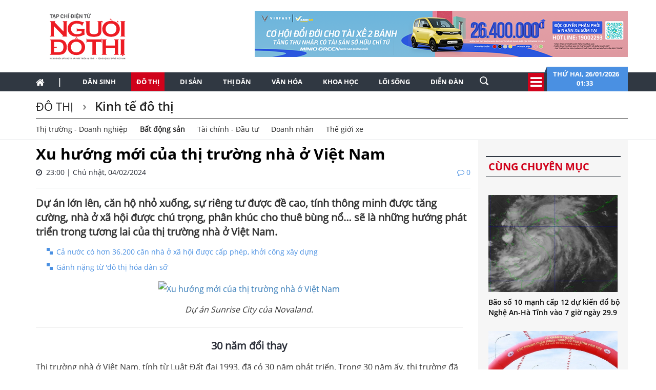

--- FILE ---
content_type: text/html; charset=utf-8
request_url: https://nguoidothi.net.vn/xu-huong-moi-cua-thi-truong-nha-o-viet-nam-42625.html
body_size: 65878
content:
<!doctype html>
<!--[if lt IE 7]>      <html class="no-js lt-ie9 lt-ie8 lt-ie7" lang=""> <![endif]-->
<!--[if IE 7]>         <html class="no-js lt-ie9 lt-ie8" lang=""> <![endif]-->
<!--[if IE 8]>         <html class="no-js lt-ie9" lang=""> <![endif]-->
<!--[if gt IE 8]><!-->
<html class="no-js" lang="">
<!--<![endif]-->
<head prefix="og: http://ogp.me/ns# fb: http://ogp.me/ns/fb# article: http://ogp.me/ns/article#">
    <title>Xu hướng mới của thị trường nh&#224; ở Việt Nam</title>
    <meta charset="utf-8">
    <meta http-equiv="X-UA-Compatible" content="IE=edge,chrome=1">
    <meta http-equiv="REFRESH" content="1800" />
    <meta http-equiv="content-language" content="vi" />
    <meta name="viewport" content="width=device-width, initial-scale=1">
    <meta name="format-detection" content="telephone=no">
    <link rel="shortcut icon" href="favicon.png" type="image/png">
    <link rel="canonical" href='https://nguoidothi.net.vn/xu-huong-moi-cua-thi-truong-nha-o-viet-nam-42625.html' />
    <meta content="INDEX,FOLLOW" name="robots" />
    <meta content="global" name="distribution" />
    <meta content="general" name="rating" />
    <meta content="1 days" name="revisit-after" />
    <meta property="fb:app_id" content="639529179550567" />
    <meta property="og:type" content='article' />
    <meta property="og:title" itemprop="headline" name="title" content='Xu hướng mới của thị trường nh&#224; ở Việt Nam' />
    <meta property="og:site_name" content='Người Đô Thị' />
    <meta property="og:url" itemprop="url" content='https://nguoidothi.net.vn/xu-huong-moi-cua-thi-truong-nha-o-viet-nam-42625.html' />
    <meta property="og:description" itemprop="description" name="description" content='Dự &#225;n lớn l&#234;n, căn hộ nhỏ xuống, sự ri&#234;ng tư được đề cao, t&#237;nh th&#244;ng minh được tăng cường, nh&#224; ở x&#227; hội được ch&#250; trọng, ph&#226;n kh&#250;c cho thu&#234; b&#249;ng nổ… sẽ l&#224; những hướng ph&#225;t triển trong tương lai...' />
    <meta property="og:image" content="https://uploads.nguoidothi.net.vn/Avatar/l_63e6d5cb-a7b1-44a7-8f14-d8f357ec69d6.jpg" />
    <meta property="og:image:alt" content='Xu hướng mới của thị trường nh&#224; ở Việt Nam'>
    <meta property="article:publisher" content="https://www.facebook.com/nguoidothionline">
    <meta property="article:author" content="https://www.facebook.com/nguoidothionline">
    <meta name="keywords" content='xu hướng mua nh&#224;,giao dịch bất động sản,nh&#224; ở x&#227; hội,nh&#224; cho thu&#234;,Luật Đất đai sửa đổi,nh&#224; ở đ&#244; thị,chung cư cao tầng,nh&#224; ở cao cấp,nh&#224; ở thương mại,căn hộ studio,condotel,bất động sản h&#224;ng hiệu' />
    <link rel="image_src" href="https://uploads.nguoidothi.net.vn/Avatar/l_63e6d5cb-a7b1-44a7-8f14-d8f357ec69d6.jpg" />
    <link href="/Content/bootstrap?v=DqRpOISl3M9zxV0svJr4n_whIo_l6jVV_SevVLh86Z01" rel="stylesheet"/>

    <link href="/Content/ReadCss?v=v89GUEiILGFQGAu_q2ugZvAdMGKVjog3rmQDTp8_haA1" rel="stylesheet"/>

    <script src="/bundles/modernizr?v=qVODBytEBVVePTNtSFXgRX0NCEjh9U_Oj8ePaSiRcGg1"></script>

    <script>
    (function (i, s, o, g, r, a, m) {
        i['GoogleAnalyticsObject'] = r; i[r] = i[r] || function () {
            (i[r].q = i[r].q || []).push(arguments)
        }, i[r].l = 1 * new Date(); a = s.createElement(o),
            m = s.getElementsByTagName(o)[0]; a.async = 1; a.src = g; m.parentNode.insertBefore(a, m)
    })(window, document, 'script', 'https://www.google-analytics.com/analytics.js', 'ga');

    ga('create', 'UA-99844110-1', 'auto');
    ga('send', 'pageview');

</script>
<!-- Google tag (gtag.js) -->
<script async src="https://www.googletagmanager.com/gtag/js?id=G-FR1LYE5REE"></script>
<script>
    window.dataLayer = window.dataLayer || [];
    function gtag() { dataLayer.push(arguments); }
    gtag('js', new Date());

    gtag('config', 'G-FR1LYE5REE');
</script>
    
</head>

<body>
    <!--[if lt IE 8]>
        <p class="browserupgrade">You are using an <strong>outdated</strong> browser. Please <a href="http://browsehappy.com/">upgrade your browser</a> to improve your experience.</p>
    <![endif]-->

    <div id="fb-root"></div>
    <script async defer crossorigin="anonymous" src="https://connect.facebook.net/vi_VN/sdk.js#xfbml=1&version=v18.0&appId=639529179550567&autoLogAppEvents=1" nonce="EOBLcl1g"></script>
    
<header>
    
    <div class="header dvMarTop4">
        <nav class="navbar">
            <div class="container">
                <div class="row">
                    <div class="col-sm-3">
                        
                        <img src="/Content/Images/logo-2023-head2.svg" onclick="window.location ='/'" style="cursor:pointer;" class="img-logo" width="200" />
                    </div>
                    <div class="col-sm-9 text-right">
                        <a href="https://platform.xanhsm.com" target="_blank">
                            <img src="/Content/Images/xanh728a.png" style="margin-right:-15px" />
                        </a>
                    </div>
                </div>
            </div>
        </nav>
    </div>
    <nav class="navbar navbar-static-top dvTopMenu">
        <div class="container">
            <div class="navbar-header">
                <button type="button" class="navbar-toggle collapsed" data-toggle="collapse" data-target="#navbar" aria-expanded="false" aria-controls="navbar">
                    <span class="sr-only">Toggle navigation</span>
                    <span class="icon-bar"></span>
                    <span class="icon-bar"></span>
                    <span class="icon-bar"></span>
                </button>
                <a class="navbar-brand" href="/"><i class="fa fa-home"></i></a>
            </div>

            <div id="navbar" class="navbar-collapse collapse">
                <ul class="nav navbar-nav dvNavSearch">
                    <li> <a href="/" class="nav-home">|</a></li>
                    <li class=""><a href="/dan-sinh">Dân sinh</a></li>
                    <li class="active"><a href="/do-thi">Đô thị</a></li>
                    <li class=""><a href="/di-san">Di sản</a></li>
                    <li class=""><a href="/thi-dan">Thị dân</a></li>
                    <li class=""><a href="/van-hoa">Văn hóa</a></li>
                    <li class=""><a href="/khoa-hoc">Khoa học</a></li>
                    <li class=""><a href="/loi-song">Lối sống</a></li>
                    <li class=""><a href="/dien-dan">Diễn đàn</a></li>
                    <li>
                        <input type="text" name="name" placeholder="Nhấn Enter để tìm" class="quick-search form-control" style="width: 35px;">
                    </li>
                </ul>
                <div class="navbar-right" style="position:relative">
                    <div class="dvIcoCalendar">
                        <i class="fa fa-2x fa-bars" aria-hidden="true" data-toggle="modal" data-target="#myModal" style="cursor:pointer; color:#fff"></i>
                    </div>
                    <div class="dvPanelDate">
                        <img src="/Content/Images/icoShape.png" />
                        <div class="dvPanelDateText">
                            Thứ hai,&nbsp;26/01/2026
                            <br />
                            01:33 &nbsp;
                        </div>

                    </div>
                </div>
            </div>
        </div>
    </nav>

<script type="text/javascript">
    function runScript(e) {
        if (e.keyCode == 13) {
            SearchData();
            return false;
        }
    }

    function SearchData() {
        var txt = $("#txtSearch").val();
        if (txt == "") {
            bootbox.alert("Vui lòng nhập nội dung cần tìm kiếm");
        }
        else {
            window.location.href = "/tim-kiem/q=" + encodeURIComponent(txt);
        }
    }
</script>


<!-- Modal -->
<div class="modal fade" id="myModal" tabindex="-1" role="dialog" aria-labelledby="myModalLabel">
    <div class="modal-dialog" role="document" style="width:100%;">
        <div class="modal-content">
            <div class="modal-header">
                <button type="button" class="close" data-dismiss="modal" aria-label="Close"><span aria-hidden="true">&times;</span></button>
                <h4 class="modal-title" id="myModalLabel"></h4>
            </div>
            <div class="modal-body">

                <div class="row">
                    <div class="col-sm-3 dvTitleAllCategory">
                        <span>
                            Tổng hợp danh mục
                            <font>NGƯỜI ĐÔ THỊ</font>
                        </span>
                    </div>
                    <div class="col-sm-9 dvAllList">
                        <div class="row">
                            <div class="col-sm-3">
                                <a href="/dan-sinh">Dân sinh</a>
                            </div>
                            <div class="col-sm-3">
                                <a href="/do-thi">Đô thị</a>
                            </div>
                            <div class="col-sm-3">
                                <a href="/di-san">Di sản</a>
                            </div>
                            <div class="col-sm-3">
                                <a href="/thi-dan">Thị dân</a>
                            </div>

                            <div class="col-sm-3">
                                <a href="/van-hoa">Văn hóa</a>
                            </div>
                            <div class="col-sm-3">
                                <a href="/khoa-hoc">Khoa học</a>
                            </div>

                            <div class="col-sm-3">
                                <a href="/loi-song">Lối sống</a>
                            </div>
                            <div class="col-sm-3">
                                <a href="/dien-dan">Diễn đàn</a>

                            </div>
                        </div>



                    </div>
                </div>
            </div>
            <div class="modal-footer">
            </div>
        </div>
    </div>
</div>

    <nav class="navbar navbar-static-top dvDetailHeader hidden-xs">
        <div class="container">

            <div class="row dvMarTop1">
                <div class="col-sm-12 dvTitleZone">
                    <h2>
                        <a href='/do-thi'>
                            Đ&#244; thị
                        </a>
                    </h2>
                    <h2>
                        <a href='/do-thi/kinh-te-do-thi'>
                            Kinh tế đ&#244; thị
                        </a>
                    </h2>
                        <div class="dvSubTitle" style="padding-bottom:0">
                                    <a style="margin-top:-3px" href='/do-thi/kinh-te-do-thi/thi-truong-doanh-nghiep'>Thị trường - Doanh nghiệp</a>
                                    <a style="margin-top:-3px;font-weight:bold" href='/do-thi/kinh-te-do-thi/bat-dong-san'>Bất động sản</a>
                                    <a style="margin-top:-3px" href='/do-thi/kinh-te-do-thi/tai-chinh-dau-tu'>T&#224;i ch&#237;nh - Đầu tư</a>
                                    <a style="margin-top:-3px" href='/do-thi/kinh-te-do-thi/doanh-nhan'>Doanh nh&#226;n</a>
                                    <a style="margin-top:-3px" href='/do-thi/kinh-te-do-thi/the-gioi-xe'>Thế giới xe</a>
                                                    </div>
                </div>
            </div>
        </div>
    </nav>
</header>


    


<div class="container">
    <div class="row">
        <div class="col-sm-9">
            <div class="row">
                <div class="col-sm-12 articleDetail">
                        <h4></h4>
                        <h1>Xu hướng mới của thị trường nh&#224; ở Việt Nam</h1>

                    <span>
                        <i class="fa fa-clock-o"></i> &nbsp;23:00 | Chủ nhật, 04/02/2024
                        <font><i class="fa fa-comment-o"></i>&nbsp;0</font>
                    </span>
                    <div style="border-bottom: 1px solid #dbdee2; padding-top:20px;margin-bottom:15px"></div>
                    <div class="dvTeaser">
                        Dự &#225;n lớn l&#234;n, căn hộ nhỏ xuống, sự ri&#234;ng tư được đề cao, t&#237;nh th&#244;ng minh được tăng cường, nh&#224; ở x&#227; hội được ch&#250; trọng, ph&#226;n kh&#250;c cho thu&#234; b&#249;ng nổ… sẽ l&#224; những hướng ph&#225;t triển trong tương lai của thị trường nh&#224; ở Việt Nam.
                    </div>
                        <ul>
                                <li>
                                    <a href="/ca-nuoc-co-hon-36-200-can-nha-o-xa-hoi-duoc-cap-phep-khoi-cong-xay-dung-42457.html">Cả nước c&#243; hơn 36.200 căn nh&#224; ở x&#227; hội được cấp ph&#233;p, khởi c&#244;ng x&#226;y dựng</a>
                                </li>
                                <li>
                                    <a href="/ganh-nang-tu-do-thi-hoa-dan-so-41784.html">G&#225;nh nặng từ &#39;đ&#244; thị h&#243;a d&#226;n số&#39;</a>
                                </li>
                        </ul>
                    <div id="dvContent">
                        <p style="text-align: center;"><img alt="Xu hướng mới của thị trường nhà ở Việt Nam" src="https://img.vietnamfinance.vn/webp-jpeg/700x0/upload/news/tranvananh/2023/12/27/Du%CC%9B%CC%A3__n_Sunrise_City_cu%CC%89a_Novaland.webp" /></p>

<p style="text-align: center;"><em>Dự án Sunrise City của Novaland.</em></p>

<hr />
<p style="text-align: center;"><span style="font-size:20px;"><strong>30 năm đổi thay</strong></span></p>

<p>Thị trường nhà ở Việt Nam, tính từ Luật Đất đai 1993, đã có 30 năm phát triển. Trong 30 năm ấy, thị trường đã liên tục đổi thay trên cả hai cấp độ là dự án và sản phẩm.</p>

<p>Xét cấp độ dự án, ở giai đoạn đầu tiên của thị trường, các dự án nhà ở (phổ biến là chung cư) thường là tòa nhà đơn lẻ, chiều cao phổ biến trong khoảng 10 – 20 tầng, thiết kế khối vuông. Các tòa nhà này hầu như chỉ có căn hộ, không có các tiện ích, dịch vụ kèm theo, vì thế về sau thường được gọi là “bed tower” (tòa tháp chỉ dùng để ngủ). Đặc điểm rất dễ nhận thấy của dự án nhà ở đời đầu này là các tòa tháp thường được đặt tên là “NO” (nhà ở) hoặc “CT” (cao tầng), ví dụ NO2, CT-17…</p>

<p>Ở giai đoạn tiếp theo, các dự án nhà ở bắt đầu có sự đổi thay căn bản. Về quy mô, thay vì những tòa nhà chung cư đơn lẻ, mô hình cụm chung cư trở nên phổ biến hơn (giới chủ đầu tư thường gọi là “khu đô thị”). Về hình thức, các tòa chung cư được xây dựng cao hơn, lên 30 – 40 tầng.</p>

<p>Không còn là những khối vuông thô kệch, các tòa được thiết kế theo hình chữ H, Z, I, L để tăng mặt thoáng, tạo ra nhiều căn góc hơn. Hệ thống dịch vụ, tiện ích (như siêu thị, trung tâm thương mại, sân chơi, vườn cây…) cũng bắt đầu được tích hợp vào các dự án.</p>

<p>Cũng từ đây, trào lưu đặt “tên Tây” cho dự án trở nên thịnh hành với những cụm từ phổ biến nhất là: “city” (thành phố), “residence” (nơi ở), “garden” (khu vườn), “riveside” (bên sông), “view” (tầm nhìn), “palace” (cung điện), “golden” (vàng), “diamond” (kim cương), “dragon” (rồng)...</p>

<p>Sau giai đoạn này, về căn bản, các dự án nhà ở đều đã đi theo mô hình đồng bộ tiện ích, kể cả các dự án nhà ở xã hội. Điểm đột phá tiếp theo nằm ở yếu tố “xanh” để tạo thành mô hình dự án “đồng bộ tiện ích – xanh”. Ban đầu, các dự án cố gắng tạo ra nhiều khoảng xanh, tức trồng nhiều cây, song song với tạo cảnh quan hồ nước.</p>

<p>Về sau, yếu tố xanh được nâng lên thành sử dụng vật liệu thân thiện môi trường, ít phát thải khí nhà kính… Dần dần, một cuộc đua sở hữu chứng chỉ xanh như EDGE, LEED, Lotus... được hình thành trên thị trường bất động sản, như một “mốt” thời thượng để bán hàng.</p>

<p>5 – 7 năm trở lại đây, các dự án đã tích hợp thêm yêu tố “thông minh” để trở thành mô hình “đồng bộ tiện ích – xanh – thông minh”. Tòa nhà thông minh, căn hộ thông minh xuất hiện tràn ngập trên thị trường, trở thành xu hướng không thể đảo ngược, nhất là khi công nghệ thông tin ngày càng phát triển với sự bùng nổ của trí tuệ nhân tạo (AI).</p>

<p>Những năm gần đây, các dự án nhà ở cao cấp đã chú trọng thêm yếu tố “khép kín”, “riêng tư”, tăng cường tính bảo mật, hình thành các khu “compound” (khu biệt lập, không cho người lạ ra vào) nhất là tại các đô thị lớn như Hà Nội, TP.HCM.</p>

<p>Song song với sự đổi thay của mô hình dự án, các sản phẩm nhà ở, điển hình là căn hộ chung cư, cũng có những biến chuyển rất lớn. Thời kỳ đầu, các căn hộ thường có diện tích từ lớn đến rất lớn. Một căn 2 phòng ngủ cũng có diện tích trên 80m2. Loại căn hộ 3- 4 ngủ thịnh hành với diện tích phổ biến 120 – 200m2. Thiết kế của các căn hộ thời kỳ này rất bất hợp lý, với phòng khách rất rộng, trong khi bếp lại hẹp, phòng ngủ nhiều khi không có cửa sổ.</p>

<p>Trải qua thời gian, thiết kế căn hộ dần trở nên hợp lý hơn, song vẫn duy trì diện tích lớn. Tới cuối thập niên 2000, các loại hình căn hộ mới bắt đầu xuất hiện. Nổi bật trong số đó là căn hộ chìa khóa đôi (dual key, double key) – loại căn hộ lớn có một cửa ra vào, nhưng bên trong chia thành 2 lối đi dẫn tới 2 căn hộ riêng biệt. Một loại hình khác là căn hộ thông tầng (duplex, lofthouse) – loại căn hộ có từ 2 tầng trở lên, được liên thông với nhau bằng cầu thang bộ trong căn hộ đó. Ngoài ra, các căn tầng trên cùng ở các dự án cao cấp cũng được phát triển thành penthouse, sky villa với giá cực kỳ đắt đỏ.</p>

<p>Sau khi thị trường bất động sản trải qua cơn khủng hoảng 2011 – 2013, loại hình căn hộ diện tích lớn trở nên kém được ưa chuộng, do giá bán quá cao. Lúc này, Chính phủ cho phép các chủ đầu tư chia nhỏ căn hộ ra để bán, hạ chuẩn diện tích tối thiểu cho một căn hộ thương mại là 45m2.</p>

<p>Điều này đã chính thức mở ra thời kỳ của căn hộ nhỏ. Từ đây, một căn hộ 2 phòng ngủ chỉ còn diện tích 55 – 70m2, căn hộ 1 phòng ngủ chỉ còn diện tích 45m2. Với diện tích nhỏ, thiết kế căn hộ cũng đi theo hướng tối ưu diện tích sử dụng với phòng khách được thu gọn, ưu tiên cho phòng ngủ và bếp.</p>

<p>Càng ngày, căn hộ càng có xu hướng nhỏ lại, do giá bán căn hộ tăng quá nhanh, khiến người mua khó tiếp cận. Loại hình căn hộ 1 phòng ngủ được phát triển nhiều hơn, có thêm biến thể là “1 ngủ + 1” (tức thêm một không gian trống để gia chủ tùy ý sử dụng cho các mục đích khác nhau). Song song với đó, thị trường hình thành loại căn hộ studio (có diện tích chỉ khoảng 30m2), với đặc trưng là không chia phòng, chủ yếu đáp ứng nhu cầu ở của người độc thân. Đến năm 2021, Chính phủ thậm chí đã cho phép loại hình căn hộ chỉ 25m2.</p>

<p>Ngoài diễn biến chính đã nêu trên, thị trường nhà ở trong khoảng 10 năm trở lại đây cũng hình thành một ngách phát triển riêng, là những sản phẩm “con lai” giữa căn hộ - văn phòng - khách sạn như: officetel (văn phòng khách sạn), condotel (căn hộ - khách sạn), hometel (nhà ở - khách sạn)…</p>

<p>Dù vô thừa nhận về mặt pháp lý, nhưng trên thực tế, các sản phẩm “con lai” này phát triển hết sức nhanh chóng, được thị trường đón nhận nồng nhiệt do các đặc trưng: linh hoạt công năng sử dụng, giá bán hợp lý, phù hợp với nhiều đối tượng mua.</p>

<p>Chẳng hạn như officetel, loại hình này mới chỉ xuất hiện khoảng năm 2014, nhưng số lượng đã đạt đến hơn 12.000 căn chỉ sau 5 năm, tập trung ở các đô thị lớn như Hà Nội, TP.HCM. Còn condotel, cũng trong từng ấy năm phát triển, đã có hàng vạn căn ra đời, tập trung tại các thành phố du lịch biển như: Đà Nẵng, Nha Trang, Phan Thiết, Quy Nhơn, Phú Quốc…</p>

<p style="text-align: center;"><span style="font-size:20px;"><strong>Thị trường sẽ tiếp tục ra sao?</strong></span></p>

<p>Có thể nói, trải qua 30 năm phát triển, thị trường nhà ở đến thời điểm này đã đạt đến mức độ toàn diện về loại hình (chung cư, biệt thự, liền kề, nhà phố…) về phân khúc (nhà ở xã hội, nhà ở công nhân, nhà thương mại giá rẻ, nhà thương mại trung - cao cấp và hạng sang), về mô hình (đồng bộ tiện ích – xanh – thông minh). Bởi vậy, xu hướng trong ngắn hạn của thị trường là các dự án sẽ làm sâu sắc hơn các yếu tố xanh, thông minh và tăng cường tính riêng tư, khép kín.</p>

<p>Tính phân hóa của thị trường sẽ càng trở nên gay gắt. Phân khúc cao cấp – sang trọng sẽ tiếp tục được đẩy lên các tầng nấc cao hơn nữa, tạo ra các đột phá về giá, mà các dự án “bất động sản hàng hiệu” là biểu hiện đầu tiên. Trong khi đó, ở phân khúc giá thấp và trung bình, các căn hộ sẽ càng ngày càng tối ưu diện tích sử dụng.</p>

<p>Diện tích căn hộ phân khúc này có khả năng sẽ còn thu nhỏ hơn nữa, bởi giá bán căn hộ chắc chắn sẽ còn tăng lên ở các thành phố lớn, thậm chí không ngoại trừ khả năng xuất hiện “căn hộ hộp diêm” (có diện tích siêu nhỏ). Các sản phẩm “con lai” cũng sẽ có được “danh phận pháp lý”, từ đó phát triển mạnh mẽ hơn về số lượng.</p>

<p>Tuy nhiên, với đà tăng quá nhanh của giá căn hộ, thị trường sẽ hình thành nên 2 hướng. Hướng thứ nhất là chính phủ sẽ hỗ trợ cho các dự án nhà ở xã hội để giải quyết nhu cầu chỗ ở của người lao động thấp đô thị. Hướng thứ hai là thị trường nhà cho thuê sẽ bùng nổ.</p>

<p>Về quy mô dự án, trong khoảng vài năm trở lại đây, các “đại dự án” đã xuất hiện nhiều hơn, với quy mô lên tới vài trăm hecta/dự án. Xu hướng này sẽ tiếp tục trong tương lai với quy mô dự án ngày càng lớn, có thể lên tới hàng nghìn hecta/dự án. Điều này sẽ làm thay đổi sâu sắc diện mạo đô thị ở các vùng phát triển mới, tạo nên những động lực mới cho nền kinh tế quốc gia.</p>

<p><strong>Lê Hải</strong></p>

<p> </p>

                    </div>

                </div>
            </div>

            <div class="row">
                <div class="col-sm-12 text-right">
                    <div class="fb-like" data-href="https://nguoidothi.net.vn/xu-huong-moi-cua-thi-truong-nha-o-viet-nam-42625.html" data-width="" data-layout="button_count" data-action="like" data-size="small" data-share="true"></div>
                </div>
            </div>

            <div class="row ">
                <div class="col-sm-12 articleDetail">
                        <ul>
                        </ul>
                </div>
            </div>
            <div class="row">
                <div class="col-sm-12 dvSource">
                            <h5>Nguồn vietnamfinance.vn</h5>

                </div>
            </div>
            
<div class="row no-gutter">
    <div class="col-sm-12 dvMarTop1 WhatNewsHead " style="text-transform:uppercase; width:100%; margin-left:0">
        <span>
          bài viết liên quan
        </span>

    </div>
</div>
    <div class="row dvMarTop1" style="margin-left:-15px">
            <div class="col-sm-3 relatedItems" style="padding-right:5px; margin-left:2px">
                <a href="/dong-nai-khoi-cong-7-du-an-nha-o-xa-hoi-cung-cap-7-000-can-ho-ra-thi-truong-50020.html">
                    <img src="https://uploads.nguoidothi.net.vn/Avatar/m_d0b0b527-e3e0-4625-a489-10907c5a1b45.jpg" class="img-responsive" />
                </a>
                <span>
                    <a href="/dong-nai-khoi-cong-7-du-an-nha-o-xa-hoi-cung-cap-7-000-can-ho-ra-thi-truong-50020.html">Đồng Nai khởi c&#244;ng 7 dự &#225;n nh&#224; ở x&#227; hội, cung cấp 7.000 căn hộ ra thị trường</a>
                </span>
            </div>
            <div class="col-sm-3 relatedItems" style="padding-right:5px; margin-left:-5px">
                <a href="/tai-san-doc-ban-giua-boi-canh-khan-hiem-do-thi-all-in-one-tai-tp-hcm-50015.html">
                    <img src="https://uploads.nguoidothi.net.vn/Avatar/m_6946fe9f-86e7-4f00-b41b-54b01e7f74f1.JPG" class="img-responsive" />
                </a>
                <span>
                    <a href="/tai-san-doc-ban-giua-boi-canh-khan-hiem-do-thi-all-in-one-tai-tp-hcm-50015.html">T&#224;i sản &#39;độc bản&#39; giữa bối cảnh khan hiếm đ&#244; thị &#39;all-in-one&#39; tại TP.HCM</a>
                </span>
            </div>
            <div class="col-sm-3 relatedItems" style="padding-right:5px; margin-left:-5px">
                <a href="/xay-dung-quy-nha-o-quoc-gia-thuc-chat-kha-thi-dap-ung-nhu-cau-cua-nguoi-lao-dong-49984.html">
                    <img src="https://uploads.nguoidothi.net.vn/Avatar/m_2ae7df8d-5e70-422a-bb4d-80013f7d35b8.jpg" class="img-responsive" />
                </a>
                <span>
                    <a href="/xay-dung-quy-nha-o-quoc-gia-thuc-chat-kha-thi-dap-ung-nhu-cau-cua-nguoi-lao-dong-49984.html">X&#226;y dựng Quỹ Nh&#224; ở quốc gia thực chất, khả thi, đ&#225;p ứng nhu cầu của người lao động</a>
                </span>
            </div>
            <div class="col-sm-3 relatedItems" style="padding-right:5px; margin-left:-5px">
                <a href="/giai-ma-cau-hoi-cua-thu-tuong-vi-sao-gia-chung-cu-cu-cao-mai-49958.html">
                    <img src="https://uploads.nguoidothi.net.vn/Avatar/m_f4c193d9-2486-4937-910c-c7213029a4e2.jpg" class="img-responsive" />
                </a>
                <span>
                    <a href="/giai-ma-cau-hoi-cua-thu-tuong-vi-sao-gia-chung-cu-cu-cao-mai-49958.html">Giải m&#227; c&#226;u hỏi của Thủ tướng: V&#236; sao gi&#225; chung cư cứ cao m&#227;i?</a>
                </span>
            </div>
    </div>


            <div class="row dvMarTop1 no-gutter">
                <div class="col-sm-12 itemTags">
                    <div style="float:left">
                        <img src="/Content/Images/iconTag.png" />
                        <span class="TagTitle">
                            TAGS
                        </span>
                    </div>
                    <font><a href='/tag/xu-huong-mua-nha.html'>xu hướng mua nhà</a></font><font><a href='/tag/giao-dich-bat-dong-san.html'>giao dịch bất động sản</a></font><font><a href='/tag/nha-o-xa-hoi.html'>nhà ở xã hội</a></font><font><a href='/tag/nha-cho-thue.html'>nhà cho thuê</a></font><font><a href='/tag/luat-dat-dai-sua-doi.html'>Luật Đất đai sửa đổi</a></font><font><a href='/tag/nha-o-do-thi.html'>nhà ở đô thị</a></font><font><a href='/tag/chung-cu-cao-tang.html'>chung cư cao tầng</a></font><font><a href='/tag/nha-o-cao-cap.html'>nhà ở cao cấp</a></font><font><a href='/tag/nha-o-thuong-mai.html'>nhà ở thương mại</a></font><font><a href='/tag/can-ho-studio.html'>căn hộ studio</a></font><font><a href='/tag/condotel.html'>condotel</a></font><font><a href='/tag/bat-dong-san-hang-hieu.html'>bất động sản hàng hiệu</a></font>
                </div>
            </div>
            <div class="clearfix"></div>

            

<div class="row dvMarTop1">
    <div class="col-sm-12 text-center">
            <a href="https://vinpearl.com/vi/pearlclub" target="_blank">
                <img src="/Content/Images/banner-ving.png" />
            </a>
    </div>
</div>

            <div class="clearfix"></div>
            <div class="row no-gutter">
    <div class="col-sm-12 dvMarTop1 lbTitleComment text-uppercase" style="">
        <span>
            để lại bình luận của bạn
        </span>
    </div>
</div>

<form id="frmComment">
    <input name="__RequestVerificationToken" type="hidden" value="Zq1RtEYqIMvI50QN2C7GazkI2RlRQZvx4Q42X3QGhNPwnESgDpnZv2PBMe8TvZwB3jcGBAudiZ_ZK8D3Rew6w2_OQxr5Ay6_e54p0Ccf0SA1" />
    <div class="col-sm-12 dvBoxComment">
        <div class="form-group">
            <input type="text" placeholder="Họ tên" id="txtName" name="txtName" class="required form-control" />
            <span class="field-validation-valid" data-valmsg-for="txtName" data-valmsg-replace="true"></span>
        </div>
        <div class="form-group">
            <input type="text" placeholder="Email" id="txtEmail" name="txtEmail" class="form-control" />
            <span class="field-validation-valid" data-valmsg-for="txtEmail" data-valmsg-replace="true"></span>
        </div>
        <div class="form-group">
            <textarea rows="4" id="txtComment" class="required form-control" name="txtComment"></textarea>
            <span class="field-validation-valid" data-valmsg-for="txtComment" data-valmsg-replace="true"></span>
        </div>
        <div class="form-group">
            <button class="btn btnAd text-uppercase" type="button" onclick="submitComment();return false">gửi bình luận</button>
        </div>
    </div>

</form>
<div class="clear"></div>
<div id="dvComments"></div>
            <div class="clearfix"></div>
            
<div class="row">
    <div class="col-sm-12 dvMarTop1 MostViewHead">
        <span>
            có thể bạn quan tâm
        </span>
    </div>
</div>

    <div class="row dvMarTop1 relatedItems" style="margin-left:-30px;margin-right:0">
            <div class="col-sm-3" style="padding-right:0; margin-bottom:15px">
                <a href="/zalo-bat-tinh-nang-sos-ho-tro-nguoi-dan-o-nhieu-dia-phuong-bi-anh-huong-boi-bao-so-10-50026.html">
                    <img src="https://uploads.nguoidothi.net.vn/Avatar/s_1f337091-0395-4ae6-b88d-dbe6e22b659b.jpg" class="img-responsive" />
                </a>
                <span><a href="/zalo-bat-tinh-nang-sos-ho-tro-nguoi-dan-o-nhieu-dia-phuong-bi-anh-huong-boi-bao-so-10-50026.html">Zalo bật t&#237;nh năng SOS, hỗ trợ người d&#226;n ở nhiều địa phương bị ảnh hưởng bởi b&#227;o số 10</a></span>
            </div>
            <div class="col-sm-3" style="padding-right:0; margin-bottom:15px">
                <a href="/vuon-quoc-gia-con-dao-duoc-cong-nhan-danh-hieu-danh-luc-xanh-iucn-49974.html">
                    <img src="https://uploads.nguoidothi.net.vn/Avatar/s_eb05675f-92eb-443e-b4c2-f3ca8b7ec075.jpg" class="img-responsive" />
                </a>
                <span><a href="/vuon-quoc-gia-con-dao-duoc-cong-nhan-danh-hieu-danh-luc-xanh-iucn-49974.html">Vườn Quốc gia C&#244;n Đảo được c&#244;ng nhận danh hiệu “Danh lục xanh” IUCN</a></span>
            </div>
            <div class="col-sm-3" style="padding-right:0; margin-bottom:15px">
                <a href="/nhieu-van-de-phat-sinh-tai-2-tuyen-metro-tp-hcm-50009.html">
                    <img src="https://uploads.nguoidothi.net.vn/Avatar/s_b5966954-43b8-408a-bfd0-c4875b466464.jpg" class="img-responsive" />
                </a>
                <span><a href="/nhieu-van-de-phat-sinh-tai-2-tuyen-metro-tp-hcm-50009.html">Nhiều vấn đề ph&#225;t sinh tại 2 tuyến metro TP.HCM</a></span>
            </div>
            <div class="col-sm-3" style="padding-right:0; margin-bottom:15px">
                <a href="/shop-san-bay-tung-uu-dai-mua-1-tang-1-qua-viet-nhan-doi-gia-tri-49972.html">
                    <img src="https://uploads.nguoidothi.net.vn/Avatar/s_bb39ff64-8912-4cd0-8190-25328525df39.jpg" class="img-responsive" />
                </a>
                <span><a href="/shop-san-bay-tung-uu-dai-mua-1-tang-1-qua-viet-nhan-doi-gia-tri-49972.html">Shop s&#226;n bay tung ưu đ&#227;i “mua 1 tặng 1” – Qu&#224; Việt nh&#226;n đ&#244;i gi&#225; trị</a></span>
            </div>
                <div class="clear"></div>
            <div class="col-sm-3" style="padding-right:0; margin-bottom:15px">
                <a href="/dong-nai-khoi-cong-xay-duong-lien-cang-ket-noi-san-bay-long-thanh-50016.html">
                    <img src="https://uploads.nguoidothi.net.vn/Avatar/s_78aa8505-998e-4be6-973e-d51e5fdcbabe.jpg" class="img-responsive" />
                </a>
                <span><a href="/dong-nai-khoi-cong-xay-duong-lien-cang-ket-noi-san-bay-long-thanh-50016.html">Đồng Nai khởi c&#244;ng x&#226;y đường li&#234;n cảng kết nối s&#226;n bay Long Th&#224;nh</a></span>
            </div>
            <div class="col-sm-3" style="padding-right:0; margin-bottom:15px">
                <a href="/chuyen-gia-neu-van-de-then-chot-khi-thiet-ke-quang-truong-dong-kinh-nghia-thuc-49993.html">
                    <img src="https://uploads.nguoidothi.net.vn/Avatar/s_6aaeb5ce-2857-49eb-8d5b-1c2ccd0d3b09.jpg" class="img-responsive" />
                </a>
                <span><a href="/chuyen-gia-neu-van-de-then-chot-khi-thiet-ke-quang-truong-dong-kinh-nghia-thuc-49993.html">Chuy&#234;n gia n&#234;u vấn đề then chốt khi thiết kế quảng trường Đ&#244;ng Kinh Nghĩa Thục</a></span>
            </div>
            <div class="col-sm-3" style="padding-right:0; margin-bottom:15px">
                <a href="/ra-mat-lich-bloc-chu-de-viet-nam-doc-lap-thong-nhat-doi-moi-phat-trien-49965.html">
                    <img src="https://uploads.nguoidothi.net.vn/Avatar/s_6de0a92f-352e-4639-b477-afe3ad66cedb.jpg" class="img-responsive" />
                </a>
                <span><a href="/ra-mat-lich-bloc-chu-de-viet-nam-doc-lap-thong-nhat-doi-moi-phat-trien-49965.html">Ra mắt lịch bloc chủ đề Việt Nam: Độc lập, thống nhất, đổi mới, ph&#225;t triển</a></span>
            </div>
            <div class="col-sm-3" style="padding-right:0; margin-bottom:15px">
                <a href="/hoang-de-xu-gladness-khi-ocean-vuong-khao-sat-ve-gia-dinh-va-cai-chet-50031.html">
                    <img src="https://uploads.nguoidothi.net.vn/Avatar/s_3140f2f6-417c-40e9-a470-26750b103eb4.jpg" class="img-responsive" />
                </a>
                <span><a href="/hoang-de-xu-gladness-khi-ocean-vuong-khao-sat-ve-gia-dinh-va-cai-chet-50031.html">‘Ho&#224;ng đế xứ Gladness’: Khi Ocean Vương khảo s&#225;t về gia đ&#236;nh v&#224; c&#225;i chết</a></span>
            </div>
                <div class="clear"></div>

    </div>


            <div class="row">
                <div class="col-sm-12" id="dvBoxLink">
                    
                </div>
            </div>
        </div>
        <div class="col-sm-3">
            
<div class="row bgAdRight">
    <div class="col-sm-12" style="margin-top:10px;">




    </div>
</div>

            
<div class="row bgAdRight">
    <div class="col-sm-12 dvMarTop1 WhatNewsHead" style="text-transform:uppercase">
        <span>
            Cùng chuyên mục
        </span>
    </div>
</div>

    <div class="row bgAdRight" style="padding:20px 0 20px ">
        <div class="col-sm-12">
            <ul class="what-news" style="margin:5px">
                    <li class="item3" >
                        <a href="/bao-so-10-manh-cap-12-du-kien-do-bo-nghe-an-ha-tinh-vao-7-gio-ngay-29-9-50033.html">
                            <img src="https://uploads.nguoidothi.net.vn/Avatar/m_7cad84e9-9b57-4471-b794-32f7a5ac9981.jpg" class="img-responsive" />
                        </a>
                        <span style="width:90%">
                            <a href="/bao-so-10-manh-cap-12-du-kien-do-bo-nghe-an-ha-tinh-vao-7-gio-ngay-29-9-50033.html">B&#227;o số 10 mạnh cấp 12 dự kiến đổ bộ Nghệ An-H&#224; Tĩnh v&#224;o 7 giờ ng&#224;y 29.9</a>
                        </span>
                    </li>
                    <li class="item3" >
                        <a href="/thu-tuong-cau-phong-chau-moi-la-nhip-cau-han-gan-vet-thuong-nhen-len-niem-tin-50027.html">
                            <img src="https://uploads.nguoidothi.net.vn/Avatar/m_b7827163-f1a2-4c16-95ce-06a3b8ec40bf.jpg" class="img-responsive" />
                        </a>
                        <span style="width:90%">
                            <a href="/thu-tuong-cau-phong-chau-moi-la-nhip-cau-han-gan-vet-thuong-nhen-len-niem-tin-50027.html">Thủ tướng: Cầu Phong Ch&#226;u mới l&#224; nhịp cầu h&#224;n gắn vết thương, nhen l&#234;n niềm tin</a>
                        </span>
                    </li>
                    <li class="item3" >
                        <a href="/dong-nai-khoi-cong-7-du-an-nha-o-xa-hoi-cung-cap-7-000-can-ho-ra-thi-truong-50020.html">
                            <img src="https://uploads.nguoidothi.net.vn/Avatar/m_d0b0b527-e3e0-4625-a489-10907c5a1b45.jpg" class="img-responsive" />
                        </a>
                        <span style="width:90%">
                            <a href="/dong-nai-khoi-cong-7-du-an-nha-o-xa-hoi-cung-cap-7-000-can-ho-ra-thi-truong-50020.html">Đồng Nai khởi c&#244;ng 7 dự &#225;n nh&#224; ở x&#227; hội, cung cấp 7.000 căn hộ ra thị trường</a>
                        </span>
                    </li>
                    <li class="item3" >
                        <a href="/dong-nai-khoi-cong-xay-duong-lien-cang-ket-noi-san-bay-long-thanh-50016.html">
                            <img src="https://uploads.nguoidothi.net.vn/Avatar/m_78aa8505-998e-4be6-973e-d51e5fdcbabe.jpg" class="img-responsive" />
                        </a>
                        <span style="width:90%">
                            <a href="/dong-nai-khoi-cong-xay-duong-lien-cang-ket-noi-san-bay-long-thanh-50016.html">Đồng Nai khởi c&#244;ng x&#226;y đường li&#234;n cảng kết nối s&#226;n bay Long Th&#224;nh</a>
                        </span>
                    </li>
            </ul>
        </div>
    </div>
<div class="clear"></div>

            
<div class="row bgAdRight" style="margin-bottom:10px;">
    <div class="col-sm-12 text-center dvMarTop1">
        <a href="https://sascobusinesslounge.com/" target="_blank">
            <img src="/Content/Images/C-SASCO.jpg" class="img-responsive" />
        </a>
    </div>
</div>

            
            
            
<div class="row">
    <div class="col-sm-12 dvMarTop1 MostViewHead">
        <span>
            Xem nhiều nhất
        </span>
    </div>
</div>
<div class="row">
    <div class="col-sm-12 itemMost">
        <ul style="margin-right:-15px;">
                <li style="margin-left:0">
                    <a href="/tac-dong-cua-du-an-du-lich-cap-treo-len-huyet-dao-thieng-nui-nua-50042.html">T&#225;c động của dự &#225;n du lịch c&#225;p treo l&#234;n “huyệt đạo thi&#234;ng” n&#250;i Nưa </a>
                </li>
                <li style="margin-left:0">
                    <a href="/dap-bo-3-biet-thu-co-tai-khu-dat-ly-thai-to-khac-biet-tu-hai-ket-qua-danh-gia-biet-thu-50990.html">Đập bỏ 3 biệt thự cổ tại khu đất L&#253; Th&#225;i Tổ: Kh&#225;c biệt từ hai kết quả đ&#225;nh gi&#225; biệt thự</a>
                </li>
                <li style="margin-left:0">
                    <a href="/bai-hoc-ve-tu-duy-xoa-trang-trong-quy-hoach-do-thi-51073.html">B&#224;i học về tư duy “xo&#225; trắng” trong quy hoạch đ&#244; thị</a>
                </li>
                <li style="margin-left:0">
                    <a href="/sai-gon-tinh-nghia-truyen-doi-51208.html">S&#224;i G&#242;n t&#236;nh nghĩa truyền đời</a>
                </li>
                <li style="margin-left:0">
                    <a href="/ca-tru-danh-mien-nuoc-du-song-da-51210.html">C&#225; trứ danh miền nước dữ s&#244;ng Đ&#224;</a>
                </li>
                <li style="margin-left:0">
                    <a href="/chuyen-gia-phan-chanh-duong-tu-cong-dan-guong-mau-den-nan-nhan-cuong-che-sai-51281.html">Chuy&#234;n gia Phan Ch&#225;nh Dưỡng - Từ c&#244;ng d&#226;n gương mẫu đến nạn nh&#226;n cưỡng chế sai</a>
                </li>
                <li style="margin-left:0">
                    <a href="/gay-mat-rung-phai-boi-hoan-51184.html">G&#226;y mất rừng phải bồi ho&#224;n</a>
                </li>
                <li style="margin-left:0">
                    <a href="/tai-thiet-do-thi-trong-ky-nguyen-moi-tu-mo-rong-dien-tich-sang-kien-tao-chat-luong-song-51386.html">T&#225;i thiết đ&#244; thị trong kỷ nguy&#234;n mới: Từ mở rộng diện t&#237;ch sang kiến tạo chất lượng sống</a>
                </li>
                <li style="margin-left:0">
                    <a href="/khu-cang-nha-rong-khanh-hoi-va-bai-toan-ha-tang-mem-ven-song-sai-gon-51315.html">Khu cảng Nh&#224; Rồng – Kh&#225;nh Hội v&#224; b&#224;i to&#225;n &#39;hạ tầng mềm&#39; ven s&#244;ng S&#224;i G&#242;n</a>
                </li>
                <li style="margin-left:0">
                    <a href="/khai-mac-trong-the-dai-hoi-xiv-cua-dang-51410.html">Khai mạc trọng thể Đại hội XIV của Đảng</a>
                </li>
                <li style="margin-left:0">
                    <a href="/da-lat-1985-thanh-pho-rung-trong-mien-ky-uc-51220.html">Đ&#224; Lạt 1985 – th&#224;nh phố rừng trong miền k&#253; ức</a>
                </li>
                <li style="margin-left:0">
                    <a href="/so-huu-loi-the-doc-ban-ky-quan-do-thi-vinhomes-green-paradise-hut-gioi-thuong-luu-toan-cau-51431.html">Sở hữu lợi thế độc bản, “kỳ quan đ&#244; thị” Vinhomes Green Paradise h&#250;t giới thượng lưu to&#224;n cầu</a>
                </li>
                <li style="margin-left:0">
                    <a href="/binh-dang-gioi-trong-doanh-nghiep-quan-tri-bang-so-lieu-hay-bat-dau-tu-con-nguoi-51362.html">B&#236;nh đẳng giới trong doanh nghiệp: Quản trị bằng số liệu hay bắt đầu từ con người?</a>
                </li>
                <li style="margin-left:0">
                    <a href="/toan-van-bao-cao-ve-cac-van-kien-trinh-dai-hoi-xiv-cua-dang-51413.html">To&#224;n văn B&#225;o c&#225;o về c&#225;c văn kiện tr&#236;nh Đại hội XIV của Đảng</a>
                </li>
                <li style="margin-left:0">
                    <a href="/ngam-phoi-canh-sieu-du-an-the-thao-lon-nhat-mien-nam-51350.html">Ngắm phối cảnh “si&#234;u dự &#225;n” thể thao lớn nhất miền Nam</a>
                </li>
        </ul>
    </div>
</div>

        </div>
    </div>
    <div class="row" style="margin-left:-30px">
        
<div class="col-sm-12" id="boxLinkTop">
 <style>.boxLinktop{max-height: 150px;overflow-y: auto; font-size: 12px; border: 1px solid #CECECE; color: #666; width: 100%; padding: 10px 15px}.boxLinktop span{display:inline-block; border-bottom: 1px dashed #CECECE; padding-bottom: 8px; margin-bottom: 8px; margin-right: 20px; color: #333;}.boxLinktop span a{font-weight: bold;}</style><div class="boxLinktop"><span id="lt-item-531442"> <a href="https://baohanh-mediamart.com/" title=""  target="_blank">Sửa chữa bếp từ</a> </span><span id="lt-item-414050"> <a href="https://the-fullton.com.vn" title=""  target="_blank">The Fullton</a> </span><span id="lt-item-413063"> <a href="https://kimoanhland.com.vn/the-link-city-dong-nai/" title=""  target="_blank">Dự án The Link City Đồng Nai</a> </span><span id="lt-item-413033">Suanhatrongoiantam chuyên <a href="https://suanhatrongoiantam.com/" title=""  target="_blank">Sửa chữa nhà</a> chuyên nghiệp tiết kiệm</span><span id="lt-item-392478">Địa chỉ mua <a href="https://thietbivesinhngocchau.com/voi-lavabo" title=""  target="_blank">vòi lavabo</a> giá rẻ, chính hãng</span><span id="lt-item-391239"> <a href="https://vinhomescangio.co" title=""  target="_blank">Vinhomes Green Paradise Cần Giờ</a> </span><span id="lt-item-350248">Bảng báo giá <a href="https://noithattugia.com/thi-cong-noi-that/" title=""  target="_blank">thi công nội thất</a> </span><span id="lt-item-230910">Báo giá <a href="https://kinhdienlegaro.vn/kinh-dien-thong-minh-legaro/" title=""  target="_blank">kính điện</a> thông minh</span><span id="lt-item-218071"> <a href="https://remcuamygia.com/vat-lieu-lam-vach-ngan-re-tien/" title=""  target="_blank">Vật liệu làm vách ngăn Mỹ Gia</a> </span><span id="lt-item-217020"> <a href="https://cuanhomhe.vn/san-pham/cua-kinh-lua-treo-4-canh/" title=""  target="_blank">Cửa kính lùa</a> </span><span id="lt-item-122243"> <a href="https://remcuamygia.com/danh-muc/rem-sao-go/" title=""  target="_blank">Rèm sáo gỗ Mỹ Gia</a> </span></div>
</div>


    </div>
</div>



    
<div class="breaking-wrapper" style="display:block">
    <div class="dvNews">
        <div class="dvArticles">
            <h3>Đọc tin nhanh</h3>


        <div class="dvArticle">
            <span style="color:#d0021b">#lễ hội tết</span>
            <a href="/le-hoi-tet-51494.html">

                <img src="https://uploads.nguoidothi.net.vn/Avatar/s_d484e800-cdbe-4d67-998b-98aa024e7de7.jpg" style="float:right" />
                Chuỗi sự kiện cộng đồng “Chung vị Tết Việt – Gắn kết mu&#244;n miền” tiếp tục dừng ch&#226;n tại Nghệ An, mang theo một kh&#244;ng gian Tết gi&#224;u bản sắc, gần gũi v&#224; nhiều cảm x&#250;c cho người d&#226;n địa phương.  
            </a>
        </div>
        <div class="dvArticle"><span style="color:#d0021b">#gi&#225; v&#224;ng tăng</span>
            <a href="/gia-vang-tang-51493.html">
                Trả lời cử tri, Ng&#226;n h&#224;ng Nh&#224; nước Việt Nam giải th&#237;ch nguy&#234;n nh&#226;n tăng gi&#225; v&#224;ng do biến động thế giới, ch&#237;nh s&#225;ch mở rộng nhập khẩu v&#224; thị trường cạnh tranh hơn.
            </a>
        </div>
        <div class="dvArticle">
            <span style="color:#d0021b">#Nghị quyết Đại hội XIV</span>
            <a href="/nghi-quyet-dai-hoi-xiv-51492.html">

                <img src="https://uploads.nguoidothi.net.vn/Avatar/s_34545d85-7eed-4a49-b62c-d18f495d85b9.jpg" style="float:right" />
                C&#225;c cấp ủy, tổ chức đảng, người đứng đầu trực tiếp l&#227;nh đạo, chỉ đạo, chủ tr&#236; v&#224; chịu tr&#225;ch nhiệm to&#224;n diện về chất lượng nghi&#234;n cứu, học tập, qu&#225;n triệt, tuy&#234;n truyền Nghị quyết Đại hội XIV của Đảng.  
            </a>
        </div>
        <div class="dvArticle"><span style="color:#d0021b">#Tổng b&#237; thư</span>
            <a href="/tong-bi-thu-51491.html">
                Tổng B&#237; thư nhấn mạnh: &quot;Đại hội XIV đ&#227; trao cho ch&#250;ng ta ngọn cờ quyết thắng. Giờ l&#224; l&#250;c to&#224;n Đảng, to&#224;n d&#226;n, to&#224;n qu&#226;n c&#249;ng siết chặt đội ngũ, chung sức đồng l&#242;ng, ra sức thi đua lao động, học tập, c&#244;ng t&#225;c v&#224; chiến đấu, thực hiện thắng lợi Nghị quyết Đại hội...&quot;
            </a>
        </div>
        <div class="dvArticle">
            <span style="color:#d0021b">#Thế giới xe</span>
            <a href="/the-gioi-xe-51490.html">

                <img src="https://uploads.nguoidothi.net.vn/Avatar/s_ab086c4b-ae56-4f89-bd2a-4deb0ce2e450.jpg" style="float:right" />
                Người d&#226;n TP.HCM tiếp cận xe m&#225;y điện VinFast dễ d&#224;ng hơn, th&#244;ng qua sự kiện “Đổi xăng lấy điện - C&#249;ng VinFast kiến tạo tương lai xanh” diễn ra trong hai ng&#224;y cuối tuần.  
            </a>
        </div>
        <div class="dvArticle">
            <span style="color:#d0021b">#quan hệ việt Nam - Nga</span>
            <a href="/quan-he-viet-nam-nga-51488.html">

                <img src="https://uploads.nguoidothi.net.vn/Avatar/s_fc25591b-82e0-4593-b969-7d944f11ddbb.jpg" style="float:right" />
                Tối 24.1, Tổng thống Li&#234;n bang Nga Vladimir Putin đ&#227; điện đ&#224;m với Tổng B&#237; thư T&#244; L&#226;m ch&#250;c mừng th&#224;nh c&#244;ng Đại hội Đảng lần thứ XIV.  
            </a>
        </div>
        <div class="dvArticle"><span style="color:#d0021b">#bảo tồn di sản</span>
            <a href="/bao-ton-di-san-51487.html">
                UNESCO khẳng định s&#225;t c&#225;nh c&#249;ng Việt Nam trong việc bảo vệ di sản, bảo đảm duy tr&#236; gi&#225;o dục v&#224; đồng h&#224;nh c&#249;ng c&#225;c nỗ lực phục hồi dựa tr&#234;n tri thức, tinh thần đo&#224;n kết v&#224; ph&#225;t triển bền vững.
            </a>
        </div>
        <div class="dvArticle">
            <span style="color:#d0021b">#nếp nh&#224;</span>
            <a href="/nep-nha-51188.html">

                <img src="https://uploads.nguoidothi.net.vn/Avatar/s_0b20840a-06d5-400c-9ece-beb574f4053e.gif" style="float:right" />
                C&#243; những h&#236;nh ảnh giữa đời thường tưởng chừng rất nhỏ, nhưng đủ sức lay động ch&#250;ng ta như một lời nhắc nhở về c&#225;ch đối xử với đấng sinh th&#224;nh.   
            </a>
        </div>
        <div class="dvArticle">
            <span style="color:#d0021b">#Tổng b&#237; thư</span>
            <a href="/tong-bi-thu-51486.html">

                <img src="https://uploads.nguoidothi.net.vn/Avatar/s_eab73a52-5ae5-4f5d-a355-4d6e11400ebb.jpg" style="float:right" />
                Ban Chấp h&#224;nh Trung ương Đảng kh&#243;a XIV thống nhất tuyệt đối bầu đồng ch&#237; T&#244; L&#226;m, Tổng B&#237; thư Ban Chấp h&#224;nh Trung ương Đảng kh&#243;a XIII giữ chức Tổng B&#237; thư Ban Chấp h&#224;nh Trung ương Đảng kh&#243;a XIV.  
            </a>
        </div>
        <div class="dvArticle"><span style="color:#d0021b">#xử phạt h&#224;nh ch&#237;nh</span>
            <a href="/xu-phat-hanh-chinh-51485.html">
                Vỉa h&#232; l&#224; phần đường d&#224;nh cho người đi bộ, kh&#244;ng phải nơi để dừng hay đậu xe m&#225;y.
            </a>
        </div>
        <div class="dvArticle">
            <span style="color:#d0021b">#Ủy ban Kiểm tra Trung ương</span>
            <a href="/uy-ban-kiem-tra-trung-uong-51484.html">

                <img src="https://uploads.nguoidothi.net.vn/Avatar/s_17803f7f-cc1d-40eb-b6ee-7e514c10b79e.jpg" style="float:right" />
                Tại Hội nghị lần thứ nhất Ban Chấp h&#224;nh Trung ương kh&#243;a XIV, 23 đồng ch&#237; được Ban Chấp h&#224;nh Trung ương bầu tham gia Ủy ban Kiểm tra Trung ương kh&#243;a XIV với số phiếu t&#237;n nhiệm cao.  
            </a>
        </div>
        <div class="dvArticle"><span style="color:#d0021b">#Ban B&#237; thư</span>
            <a href="/ban-bi-thu-51483.html">
                Ban Chấp h&#224;nh Trung ương Đảng kh&#243;a XIV biểu quyết th&#244;ng qua số lượng Ban B&#237; thư kh&#243;a XIV gồm 13 đồng ch&#237;; trong đ&#243; 3 đồng ch&#237; được bầu tại Hội nghị lần thứ nhất Ban Chấp h&#224;nh Trung ương Đảng kh&#243;a XIV.
            </a>
        </div>
        <div class="dvArticle">
            <span style="color:#d0021b">#Bộ Ch&#237;nh trị kh&#243;a XIV</span>
            <a href="/bo-chinh-tri-khoa-xiv-51482.html">

                <img src="https://uploads.nguoidothi.net.vn/Avatar/s_16dfe417-4a39-4793-a0c8-da1c26d85eff.jpg" style="float:right" />
                S&#225;ng 23.1.2026, Ban Chấp h&#224;nh Trung ương Đảng Cộng sản Việt Nam kh&#243;a XIV tiến h&#224;nh Hội nghị lần thứ nhất bầu Bộ Ch&#237;nh trị kh&#243;a XIV gồm 19 đồng ch&#237;.  
            </a>
        </div>
        <div class="dvArticle"><span style="color:#d0021b">#bản sắc đ&#244; thị</span>
            <a href="/ban-sac-do-thi-51481.html">
                Giữa l&#224;n s&#243;ng to&#224;n cầu h&#243;a kiến tr&#250;c v&#224; xu hướng phục dựng h&#236;nh thức “giả cổ”, đ&#244; thị Việt Nam đang đứng trước c&#226;u hỏi căn bản: bản sắc được tạo n&#234;n từ h&#236;nh thức, lịch sử hay năng lực th&#237;ch ứng với thời đại?
            </a>
        </div>
        <div class="dvArticle">
            <span style="color:#d0021b">#tranh chấp chung cư</span>
            <a href="/tranh-chap-chung-cu-51480.html">

                <img src="https://uploads.nguoidothi.net.vn/Avatar/s_fb09b2de-3f0e-4b93-b330-3ee56a434006.jpg" style="float:right" />
                Hiệp hội Quản l&#253; Vận h&#224;nh Chung cư (HCMO) l&#224; cầu nối ch&#237;nh s&#225;ch v&#224; cộng đồng cư d&#226;n, nhằm giảm tải tranh chấp c&#243; thể xảy ra  
            </a>
        </div>
        <div class="dvArticle"><span style="color:#d0021b">#đầu cơ đất đai</span>
            <a href="/dau-co-dat-dai-51479.html">
                Thị trường bắt đầu bước v&#224;o giai đoạn ổn định, tập trung v&#224;o gi&#225; trị thực v&#224; chiến lược d&#224;i hạn sau thời kỳ tăng n&#243;ng dựa v&#224;o kỳ vọng ngắn hạn.
            </a>
        </div>
        <div class="dvArticle">
            <span style="color:#d0021b">#ph&#226;n loại đ&#244; thị</span>
            <a href="/phan-loai-do-thi-51478.html">

                <img src="https://uploads.nguoidothi.net.vn/Avatar/s_f2c6f2a6-c1c6-4493-8c69-9f19a39c361f.jpg" style="float:right" />
                Ủy ban nh&#226;n d&#226;n cấp tỉnh giao cơ quan chuy&#234;n m&#244;n thuộc tỉnh tổ chức lập đề &#225;n c&#244;ng nhận đ&#244; thị loại I; trường hợp thu&#234; đơn vị tư vấn th&#236; thực hiện theo quy định ph&#225;p luật về đấu thầu.  
            </a>
        </div>
        <div class="dvArticle"><span style="color:#d0021b">#U23 ch&#226;u &#193;</span>
            <a href="/u23-chau-a-51489.html">
                Thủ tướng Ch&#237;nh phủ Phạm Minh Ch&#237;nh đ&#227; gửi thư ch&#250;c mừng Ban huấn luyện v&#224; to&#224;n thể Đội tuyển b&#243;ng đ&#225; nam U23 quốc gia Việt Nam.
            </a>
        </div>
        <div class="dvArticle"><span style="color:#d0021b">#tin sai sự thật</span>
            <a href="/tin-sai-su-that-51477.html">
                Ng&#226;n h&#224;ng Nh&#224; nước Việt Nam khẳng định th&#244;ng tin loại bỏ mệnh gi&#225; tiền từ 1.000 đến 5.000 đồng l&#224; kh&#244;ng ch&#237;nh x&#225;c v&#224; kh&#244;ng c&#243; cơ sở ph&#225;p l&#253;.
            </a>
        </div>
        <div class="dvArticle"><span style="color:#d0021b">#lập quy hoạch đ&#244; thị v&#224; n&#244;ng th&#244;n</span>
            <a href="/lap-quy-hoach-do-thi-va-nong-thon-51475.html">
                Ch&#237;nh phủ ban h&#224;nh Nghị định số 34/2026/NĐ-CP ng&#224;y 22.1.2026 sửa đổi, bổ sung một số điều của Nghị định số 178/2025/NĐ-CP quy định chi tiết một số điều của Luật Quy hoạch đ&#244; thị v&#224; n&#244;ng th&#244;n.
            </a>
        </div>


        </div>
    </div>
    <div class="dvNews-overlay"></div>
</div>

<div class="site-overlay"></div>

<nav class="pushy pushy-right">
    <div class="pushy-content">
        <ul>
            <li><a href="/dan-sinh">Dân sinh</a></li>
            <li><a href="/do-thi">Đô thị</a></li>
            <li><a href="/di-san">Di sản</a></li>
            <li><a href="/thi-dan">Thị dân</a></li>
            <li><a href="/van-hoa">Văn hóa</a></li>
            <li><a href="/khoa-hoc">Khoa học</a></li>
            <li><a href="/loi-song">Lối sống</a></li>
            <li><a href="/dien-dan">Diễn đàn</a></li>
            <li><a href="/multimedia">Multimedia</a></li>
        </ul>
    </div>
</nav>
<div class="iconBreakNews">
    <img src="/Content/Images/flash.png" width="30">
</div>
<div class="toggle-menu">
    <div class="menu-btn" title="Các chuyên mục">
        <span class="icon-bar"></span>
        <span class="icon-bar"></span>
        <span class="icon-bar"></span>
    </div>
</div>

    <div style="width: 100%; background-color: #303842">
        <div class="container">
            <div class="row no-gutter">
                <div class="col-sm-3" style="padding-top:20px;">
                    <img src="/Content/Images/logo-2023-footer.svg" class="img-responsive" width="200" />
                </div>
                <div class="col-sm-7 footer">
                    <div>
                        Cơ quan chủ quản: Viện Nghiên cứu đô thị và Phát triển hạ tầng (Tổng hội Xây dựng Việt Nam)
                    </div>
                    <div>Thành lập: 12/6/2006</div>
                    <div>Giấy phép hoạt động Tạp chí điện tử số 187/GP-BTTTT cấp ngày 26/5/2023</div>
                    <div>Tổng biên tập:<span> Nguyễn Đào Vĩnh Huy</span></div>
                    <div>Tổng thư ký tòa soạn, Ủy viên ban biên tập:<span> Ngô Trung Dũng</span></div>
                    <div><span>Tòa soạn và trị sự</span>: 386/55 Lê Văn Sỹ, phường Nhiêu Lộc, TP.HCM</div>
                    <div><span>Email: </span><a href="mailto:toasoan@nguoidothi.net.vn">toasoan@nguoidothi.net.vn.</a><span>&nbsp; Điện thoại</span>: (028) 39319793</div>
                    <div>Bản quyền © 2017 Người Đô Thị Online</div>
                </div>
                <div class="col-sm-2">
                </div>
            </div>
        </div>

    </div>

<div class="container-fluid footerCopy">
    <div class="container">
        <div class="row ">
            <div class="col-sm-8 col-xs-12" style="opacity:0.6">
                *Chỉ được phép sử dụng thông tin từ website này khi có chấp thuận bằng văn bản của Người Đô Thị.
            </div>
            <div class="col-sm-4 col-xs-12 dvMFoot text-right">
                <a href="/datbao.html" class="contact" style="margin-right:5px"> Đặt báo</a>
                <a href="/lienhe.html" class="contact"> Liên hệ quảng cáo</a>
            </div>
        </div>
    </div>
</div>
    <script src="/bundles/jquery?v=DoLGHW9uWXOIg1xDaO29ViiH8PvEjfkdqc7dWPYhWHQ1"></script>

    <script src="/bundles/bootstrap?v=QPk1E1ZsfAkXqfxR8o8FLITz5wNIsGaDfwmtKjbFNfQ1"></script>

    <script src="/bundles/jqueryval?v=mRjM0qa6T8GTCa8lhmXMI_-t5fsTCmHSxo4BqkY9x4A1"></script>

    <script src="/bundles/scriptRead?v=Q4NctgeLTrhFCAIJGN99z_WuNa0EquRsIlvbE56AHzc1"></script>

    <script src="https://www.google.com/recaptcha/api.js?render=6LeHN0EqAAAAAEozaLqKyaze-r3t1s78eOYo6vMY"></script>

    

    <script type="text/javascript">
        function LoadComment() {
            $.ajax({
                url: "/Read/_getListComment",
                type: "POST",
                data: {
                    postId: "42625",
                },
                success: function (msg) {
                    $("#dvComments").html(msg);
                    $('article').readmore({ speed: 500, collapsedHeight: 30 });
                }
            })
        }

        function addHrefImage() {
            $('#dvContent img').each(function (index, value) {
                var title = $(this).attr("title");
                var link = $(this).attr("src");
                $(this).wrap('<a class="img-full" href="' + $(this).attr('src') + '"></a>');
            });
        }

        function successLoadCmt() {
            $('article').readmore({ speed: 500, collapsedHeight: 30 });
        }

        function submitComment() {
            if ($("#frmComment").valid()) {
                grecaptcha.execute('6LeHN0EqAAAAAEozaLqKyaze-r3t1s78eOYo6vMY', { action: 'submit' }).then(function (token) {
                    $.ajax({
                        url: "/Read/InsertComment",
                        type: "POST",
                        data: {
                            postId: "42625",
                            name: $("#txtName").val(),
                            commentText: $("#txtComment").val(),
                            email: $("#txtEmail").val(),
                            gRecaptchaResponse:token
                        },
                        headers: {
                            'RequestVerificationToken': $('input[name="__RequestVerificationToken"]').val()
                        },
                        success: function (msg) {                            
                            if (msg == "ok") {
                                $("#txtName").val("");
                                $("#txtComment").val("");
                                $("#txtEmail").val("");
                                bootbox.alert("Nội dung bình luận của bạn sẽ được kiểm duyệt");
                            } else {
                                bootbox.alert("Lỗi reCAPTCHA" );
                            }
                        },

                    })
                });
            }
        }

        function validComment() {
            var submitSettings = $.data($("#frmComment").get(0), 'validator').settings;

            submitSettings.rules = {
                txtName: {
                    required: true,
                    maxlength: 100,
                },
                txtComment: {
                    required: true,
                }
            };

            submitSettings.messages = {
                txtName: {
                    required: "Vui lòng nhập họ tên",
                },
                txtComment: {
                    required: "Vui lòng nhập nội dung bình luận",
                }
            };
        }

        function getLinkTop() {
            var url = "https://textlink.linktop.vn/?adslk="; url += btoa(window.location.href) + "&dmn=" + btoa(window.location.hostname);
            const ajax = new XMLHttpRequest(); ajax.onreadystatechange = function () { if (this.readyState == 4 && this.status == 200) { document.getElementById("boxLinkTop").innerHTML = this.responseText; } }; ajax.open("GET", url); ajax.send();
        }

        $(document).ready(function () {
            $().UItoTop({ easingType: 'easeOutQuart' });
            addHrefImage();
            LoadComment();
            validComment();
            //getLinkTop();
            $("#dvContent").lightGallery({
                selector: '.img-full',
                thumbnail: true,
                animateThumb: false,
                showThumbByDefault: false
            });
        });
    </script>



</body>
</html>


--- FILE ---
content_type: text/html; charset=utf-8
request_url: https://www.google.com/recaptcha/api2/anchor?ar=1&k=6LeHN0EqAAAAAEozaLqKyaze-r3t1s78eOYo6vMY&co=aHR0cHM6Ly9uZ3VvaWRvdGhpLm5ldC52bjo0NDM.&hl=en&v=PoyoqOPhxBO7pBk68S4YbpHZ&size=invisible&anchor-ms=20000&execute-ms=30000&cb=ryaequi1ka2t
body_size: 48825
content:
<!DOCTYPE HTML><html dir="ltr" lang="en"><head><meta http-equiv="Content-Type" content="text/html; charset=UTF-8">
<meta http-equiv="X-UA-Compatible" content="IE=edge">
<title>reCAPTCHA</title>
<style type="text/css">
/* cyrillic-ext */
@font-face {
  font-family: 'Roboto';
  font-style: normal;
  font-weight: 400;
  font-stretch: 100%;
  src: url(//fonts.gstatic.com/s/roboto/v48/KFO7CnqEu92Fr1ME7kSn66aGLdTylUAMa3GUBHMdazTgWw.woff2) format('woff2');
  unicode-range: U+0460-052F, U+1C80-1C8A, U+20B4, U+2DE0-2DFF, U+A640-A69F, U+FE2E-FE2F;
}
/* cyrillic */
@font-face {
  font-family: 'Roboto';
  font-style: normal;
  font-weight: 400;
  font-stretch: 100%;
  src: url(//fonts.gstatic.com/s/roboto/v48/KFO7CnqEu92Fr1ME7kSn66aGLdTylUAMa3iUBHMdazTgWw.woff2) format('woff2');
  unicode-range: U+0301, U+0400-045F, U+0490-0491, U+04B0-04B1, U+2116;
}
/* greek-ext */
@font-face {
  font-family: 'Roboto';
  font-style: normal;
  font-weight: 400;
  font-stretch: 100%;
  src: url(//fonts.gstatic.com/s/roboto/v48/KFO7CnqEu92Fr1ME7kSn66aGLdTylUAMa3CUBHMdazTgWw.woff2) format('woff2');
  unicode-range: U+1F00-1FFF;
}
/* greek */
@font-face {
  font-family: 'Roboto';
  font-style: normal;
  font-weight: 400;
  font-stretch: 100%;
  src: url(//fonts.gstatic.com/s/roboto/v48/KFO7CnqEu92Fr1ME7kSn66aGLdTylUAMa3-UBHMdazTgWw.woff2) format('woff2');
  unicode-range: U+0370-0377, U+037A-037F, U+0384-038A, U+038C, U+038E-03A1, U+03A3-03FF;
}
/* math */
@font-face {
  font-family: 'Roboto';
  font-style: normal;
  font-weight: 400;
  font-stretch: 100%;
  src: url(//fonts.gstatic.com/s/roboto/v48/KFO7CnqEu92Fr1ME7kSn66aGLdTylUAMawCUBHMdazTgWw.woff2) format('woff2');
  unicode-range: U+0302-0303, U+0305, U+0307-0308, U+0310, U+0312, U+0315, U+031A, U+0326-0327, U+032C, U+032F-0330, U+0332-0333, U+0338, U+033A, U+0346, U+034D, U+0391-03A1, U+03A3-03A9, U+03B1-03C9, U+03D1, U+03D5-03D6, U+03F0-03F1, U+03F4-03F5, U+2016-2017, U+2034-2038, U+203C, U+2040, U+2043, U+2047, U+2050, U+2057, U+205F, U+2070-2071, U+2074-208E, U+2090-209C, U+20D0-20DC, U+20E1, U+20E5-20EF, U+2100-2112, U+2114-2115, U+2117-2121, U+2123-214F, U+2190, U+2192, U+2194-21AE, U+21B0-21E5, U+21F1-21F2, U+21F4-2211, U+2213-2214, U+2216-22FF, U+2308-230B, U+2310, U+2319, U+231C-2321, U+2336-237A, U+237C, U+2395, U+239B-23B7, U+23D0, U+23DC-23E1, U+2474-2475, U+25AF, U+25B3, U+25B7, U+25BD, U+25C1, U+25CA, U+25CC, U+25FB, U+266D-266F, U+27C0-27FF, U+2900-2AFF, U+2B0E-2B11, U+2B30-2B4C, U+2BFE, U+3030, U+FF5B, U+FF5D, U+1D400-1D7FF, U+1EE00-1EEFF;
}
/* symbols */
@font-face {
  font-family: 'Roboto';
  font-style: normal;
  font-weight: 400;
  font-stretch: 100%;
  src: url(//fonts.gstatic.com/s/roboto/v48/KFO7CnqEu92Fr1ME7kSn66aGLdTylUAMaxKUBHMdazTgWw.woff2) format('woff2');
  unicode-range: U+0001-000C, U+000E-001F, U+007F-009F, U+20DD-20E0, U+20E2-20E4, U+2150-218F, U+2190, U+2192, U+2194-2199, U+21AF, U+21E6-21F0, U+21F3, U+2218-2219, U+2299, U+22C4-22C6, U+2300-243F, U+2440-244A, U+2460-24FF, U+25A0-27BF, U+2800-28FF, U+2921-2922, U+2981, U+29BF, U+29EB, U+2B00-2BFF, U+4DC0-4DFF, U+FFF9-FFFB, U+10140-1018E, U+10190-1019C, U+101A0, U+101D0-101FD, U+102E0-102FB, U+10E60-10E7E, U+1D2C0-1D2D3, U+1D2E0-1D37F, U+1F000-1F0FF, U+1F100-1F1AD, U+1F1E6-1F1FF, U+1F30D-1F30F, U+1F315, U+1F31C, U+1F31E, U+1F320-1F32C, U+1F336, U+1F378, U+1F37D, U+1F382, U+1F393-1F39F, U+1F3A7-1F3A8, U+1F3AC-1F3AF, U+1F3C2, U+1F3C4-1F3C6, U+1F3CA-1F3CE, U+1F3D4-1F3E0, U+1F3ED, U+1F3F1-1F3F3, U+1F3F5-1F3F7, U+1F408, U+1F415, U+1F41F, U+1F426, U+1F43F, U+1F441-1F442, U+1F444, U+1F446-1F449, U+1F44C-1F44E, U+1F453, U+1F46A, U+1F47D, U+1F4A3, U+1F4B0, U+1F4B3, U+1F4B9, U+1F4BB, U+1F4BF, U+1F4C8-1F4CB, U+1F4D6, U+1F4DA, U+1F4DF, U+1F4E3-1F4E6, U+1F4EA-1F4ED, U+1F4F7, U+1F4F9-1F4FB, U+1F4FD-1F4FE, U+1F503, U+1F507-1F50B, U+1F50D, U+1F512-1F513, U+1F53E-1F54A, U+1F54F-1F5FA, U+1F610, U+1F650-1F67F, U+1F687, U+1F68D, U+1F691, U+1F694, U+1F698, U+1F6AD, U+1F6B2, U+1F6B9-1F6BA, U+1F6BC, U+1F6C6-1F6CF, U+1F6D3-1F6D7, U+1F6E0-1F6EA, U+1F6F0-1F6F3, U+1F6F7-1F6FC, U+1F700-1F7FF, U+1F800-1F80B, U+1F810-1F847, U+1F850-1F859, U+1F860-1F887, U+1F890-1F8AD, U+1F8B0-1F8BB, U+1F8C0-1F8C1, U+1F900-1F90B, U+1F93B, U+1F946, U+1F984, U+1F996, U+1F9E9, U+1FA00-1FA6F, U+1FA70-1FA7C, U+1FA80-1FA89, U+1FA8F-1FAC6, U+1FACE-1FADC, U+1FADF-1FAE9, U+1FAF0-1FAF8, U+1FB00-1FBFF;
}
/* vietnamese */
@font-face {
  font-family: 'Roboto';
  font-style: normal;
  font-weight: 400;
  font-stretch: 100%;
  src: url(//fonts.gstatic.com/s/roboto/v48/KFO7CnqEu92Fr1ME7kSn66aGLdTylUAMa3OUBHMdazTgWw.woff2) format('woff2');
  unicode-range: U+0102-0103, U+0110-0111, U+0128-0129, U+0168-0169, U+01A0-01A1, U+01AF-01B0, U+0300-0301, U+0303-0304, U+0308-0309, U+0323, U+0329, U+1EA0-1EF9, U+20AB;
}
/* latin-ext */
@font-face {
  font-family: 'Roboto';
  font-style: normal;
  font-weight: 400;
  font-stretch: 100%;
  src: url(//fonts.gstatic.com/s/roboto/v48/KFO7CnqEu92Fr1ME7kSn66aGLdTylUAMa3KUBHMdazTgWw.woff2) format('woff2');
  unicode-range: U+0100-02BA, U+02BD-02C5, U+02C7-02CC, U+02CE-02D7, U+02DD-02FF, U+0304, U+0308, U+0329, U+1D00-1DBF, U+1E00-1E9F, U+1EF2-1EFF, U+2020, U+20A0-20AB, U+20AD-20C0, U+2113, U+2C60-2C7F, U+A720-A7FF;
}
/* latin */
@font-face {
  font-family: 'Roboto';
  font-style: normal;
  font-weight: 400;
  font-stretch: 100%;
  src: url(//fonts.gstatic.com/s/roboto/v48/KFO7CnqEu92Fr1ME7kSn66aGLdTylUAMa3yUBHMdazQ.woff2) format('woff2');
  unicode-range: U+0000-00FF, U+0131, U+0152-0153, U+02BB-02BC, U+02C6, U+02DA, U+02DC, U+0304, U+0308, U+0329, U+2000-206F, U+20AC, U+2122, U+2191, U+2193, U+2212, U+2215, U+FEFF, U+FFFD;
}
/* cyrillic-ext */
@font-face {
  font-family: 'Roboto';
  font-style: normal;
  font-weight: 500;
  font-stretch: 100%;
  src: url(//fonts.gstatic.com/s/roboto/v48/KFO7CnqEu92Fr1ME7kSn66aGLdTylUAMa3GUBHMdazTgWw.woff2) format('woff2');
  unicode-range: U+0460-052F, U+1C80-1C8A, U+20B4, U+2DE0-2DFF, U+A640-A69F, U+FE2E-FE2F;
}
/* cyrillic */
@font-face {
  font-family: 'Roboto';
  font-style: normal;
  font-weight: 500;
  font-stretch: 100%;
  src: url(//fonts.gstatic.com/s/roboto/v48/KFO7CnqEu92Fr1ME7kSn66aGLdTylUAMa3iUBHMdazTgWw.woff2) format('woff2');
  unicode-range: U+0301, U+0400-045F, U+0490-0491, U+04B0-04B1, U+2116;
}
/* greek-ext */
@font-face {
  font-family: 'Roboto';
  font-style: normal;
  font-weight: 500;
  font-stretch: 100%;
  src: url(//fonts.gstatic.com/s/roboto/v48/KFO7CnqEu92Fr1ME7kSn66aGLdTylUAMa3CUBHMdazTgWw.woff2) format('woff2');
  unicode-range: U+1F00-1FFF;
}
/* greek */
@font-face {
  font-family: 'Roboto';
  font-style: normal;
  font-weight: 500;
  font-stretch: 100%;
  src: url(//fonts.gstatic.com/s/roboto/v48/KFO7CnqEu92Fr1ME7kSn66aGLdTylUAMa3-UBHMdazTgWw.woff2) format('woff2');
  unicode-range: U+0370-0377, U+037A-037F, U+0384-038A, U+038C, U+038E-03A1, U+03A3-03FF;
}
/* math */
@font-face {
  font-family: 'Roboto';
  font-style: normal;
  font-weight: 500;
  font-stretch: 100%;
  src: url(//fonts.gstatic.com/s/roboto/v48/KFO7CnqEu92Fr1ME7kSn66aGLdTylUAMawCUBHMdazTgWw.woff2) format('woff2');
  unicode-range: U+0302-0303, U+0305, U+0307-0308, U+0310, U+0312, U+0315, U+031A, U+0326-0327, U+032C, U+032F-0330, U+0332-0333, U+0338, U+033A, U+0346, U+034D, U+0391-03A1, U+03A3-03A9, U+03B1-03C9, U+03D1, U+03D5-03D6, U+03F0-03F1, U+03F4-03F5, U+2016-2017, U+2034-2038, U+203C, U+2040, U+2043, U+2047, U+2050, U+2057, U+205F, U+2070-2071, U+2074-208E, U+2090-209C, U+20D0-20DC, U+20E1, U+20E5-20EF, U+2100-2112, U+2114-2115, U+2117-2121, U+2123-214F, U+2190, U+2192, U+2194-21AE, U+21B0-21E5, U+21F1-21F2, U+21F4-2211, U+2213-2214, U+2216-22FF, U+2308-230B, U+2310, U+2319, U+231C-2321, U+2336-237A, U+237C, U+2395, U+239B-23B7, U+23D0, U+23DC-23E1, U+2474-2475, U+25AF, U+25B3, U+25B7, U+25BD, U+25C1, U+25CA, U+25CC, U+25FB, U+266D-266F, U+27C0-27FF, U+2900-2AFF, U+2B0E-2B11, U+2B30-2B4C, U+2BFE, U+3030, U+FF5B, U+FF5D, U+1D400-1D7FF, U+1EE00-1EEFF;
}
/* symbols */
@font-face {
  font-family: 'Roboto';
  font-style: normal;
  font-weight: 500;
  font-stretch: 100%;
  src: url(//fonts.gstatic.com/s/roboto/v48/KFO7CnqEu92Fr1ME7kSn66aGLdTylUAMaxKUBHMdazTgWw.woff2) format('woff2');
  unicode-range: U+0001-000C, U+000E-001F, U+007F-009F, U+20DD-20E0, U+20E2-20E4, U+2150-218F, U+2190, U+2192, U+2194-2199, U+21AF, U+21E6-21F0, U+21F3, U+2218-2219, U+2299, U+22C4-22C6, U+2300-243F, U+2440-244A, U+2460-24FF, U+25A0-27BF, U+2800-28FF, U+2921-2922, U+2981, U+29BF, U+29EB, U+2B00-2BFF, U+4DC0-4DFF, U+FFF9-FFFB, U+10140-1018E, U+10190-1019C, U+101A0, U+101D0-101FD, U+102E0-102FB, U+10E60-10E7E, U+1D2C0-1D2D3, U+1D2E0-1D37F, U+1F000-1F0FF, U+1F100-1F1AD, U+1F1E6-1F1FF, U+1F30D-1F30F, U+1F315, U+1F31C, U+1F31E, U+1F320-1F32C, U+1F336, U+1F378, U+1F37D, U+1F382, U+1F393-1F39F, U+1F3A7-1F3A8, U+1F3AC-1F3AF, U+1F3C2, U+1F3C4-1F3C6, U+1F3CA-1F3CE, U+1F3D4-1F3E0, U+1F3ED, U+1F3F1-1F3F3, U+1F3F5-1F3F7, U+1F408, U+1F415, U+1F41F, U+1F426, U+1F43F, U+1F441-1F442, U+1F444, U+1F446-1F449, U+1F44C-1F44E, U+1F453, U+1F46A, U+1F47D, U+1F4A3, U+1F4B0, U+1F4B3, U+1F4B9, U+1F4BB, U+1F4BF, U+1F4C8-1F4CB, U+1F4D6, U+1F4DA, U+1F4DF, U+1F4E3-1F4E6, U+1F4EA-1F4ED, U+1F4F7, U+1F4F9-1F4FB, U+1F4FD-1F4FE, U+1F503, U+1F507-1F50B, U+1F50D, U+1F512-1F513, U+1F53E-1F54A, U+1F54F-1F5FA, U+1F610, U+1F650-1F67F, U+1F687, U+1F68D, U+1F691, U+1F694, U+1F698, U+1F6AD, U+1F6B2, U+1F6B9-1F6BA, U+1F6BC, U+1F6C6-1F6CF, U+1F6D3-1F6D7, U+1F6E0-1F6EA, U+1F6F0-1F6F3, U+1F6F7-1F6FC, U+1F700-1F7FF, U+1F800-1F80B, U+1F810-1F847, U+1F850-1F859, U+1F860-1F887, U+1F890-1F8AD, U+1F8B0-1F8BB, U+1F8C0-1F8C1, U+1F900-1F90B, U+1F93B, U+1F946, U+1F984, U+1F996, U+1F9E9, U+1FA00-1FA6F, U+1FA70-1FA7C, U+1FA80-1FA89, U+1FA8F-1FAC6, U+1FACE-1FADC, U+1FADF-1FAE9, U+1FAF0-1FAF8, U+1FB00-1FBFF;
}
/* vietnamese */
@font-face {
  font-family: 'Roboto';
  font-style: normal;
  font-weight: 500;
  font-stretch: 100%;
  src: url(//fonts.gstatic.com/s/roboto/v48/KFO7CnqEu92Fr1ME7kSn66aGLdTylUAMa3OUBHMdazTgWw.woff2) format('woff2');
  unicode-range: U+0102-0103, U+0110-0111, U+0128-0129, U+0168-0169, U+01A0-01A1, U+01AF-01B0, U+0300-0301, U+0303-0304, U+0308-0309, U+0323, U+0329, U+1EA0-1EF9, U+20AB;
}
/* latin-ext */
@font-face {
  font-family: 'Roboto';
  font-style: normal;
  font-weight: 500;
  font-stretch: 100%;
  src: url(//fonts.gstatic.com/s/roboto/v48/KFO7CnqEu92Fr1ME7kSn66aGLdTylUAMa3KUBHMdazTgWw.woff2) format('woff2');
  unicode-range: U+0100-02BA, U+02BD-02C5, U+02C7-02CC, U+02CE-02D7, U+02DD-02FF, U+0304, U+0308, U+0329, U+1D00-1DBF, U+1E00-1E9F, U+1EF2-1EFF, U+2020, U+20A0-20AB, U+20AD-20C0, U+2113, U+2C60-2C7F, U+A720-A7FF;
}
/* latin */
@font-face {
  font-family: 'Roboto';
  font-style: normal;
  font-weight: 500;
  font-stretch: 100%;
  src: url(//fonts.gstatic.com/s/roboto/v48/KFO7CnqEu92Fr1ME7kSn66aGLdTylUAMa3yUBHMdazQ.woff2) format('woff2');
  unicode-range: U+0000-00FF, U+0131, U+0152-0153, U+02BB-02BC, U+02C6, U+02DA, U+02DC, U+0304, U+0308, U+0329, U+2000-206F, U+20AC, U+2122, U+2191, U+2193, U+2212, U+2215, U+FEFF, U+FFFD;
}
/* cyrillic-ext */
@font-face {
  font-family: 'Roboto';
  font-style: normal;
  font-weight: 900;
  font-stretch: 100%;
  src: url(//fonts.gstatic.com/s/roboto/v48/KFO7CnqEu92Fr1ME7kSn66aGLdTylUAMa3GUBHMdazTgWw.woff2) format('woff2');
  unicode-range: U+0460-052F, U+1C80-1C8A, U+20B4, U+2DE0-2DFF, U+A640-A69F, U+FE2E-FE2F;
}
/* cyrillic */
@font-face {
  font-family: 'Roboto';
  font-style: normal;
  font-weight: 900;
  font-stretch: 100%;
  src: url(//fonts.gstatic.com/s/roboto/v48/KFO7CnqEu92Fr1ME7kSn66aGLdTylUAMa3iUBHMdazTgWw.woff2) format('woff2');
  unicode-range: U+0301, U+0400-045F, U+0490-0491, U+04B0-04B1, U+2116;
}
/* greek-ext */
@font-face {
  font-family: 'Roboto';
  font-style: normal;
  font-weight: 900;
  font-stretch: 100%;
  src: url(//fonts.gstatic.com/s/roboto/v48/KFO7CnqEu92Fr1ME7kSn66aGLdTylUAMa3CUBHMdazTgWw.woff2) format('woff2');
  unicode-range: U+1F00-1FFF;
}
/* greek */
@font-face {
  font-family: 'Roboto';
  font-style: normal;
  font-weight: 900;
  font-stretch: 100%;
  src: url(//fonts.gstatic.com/s/roboto/v48/KFO7CnqEu92Fr1ME7kSn66aGLdTylUAMa3-UBHMdazTgWw.woff2) format('woff2');
  unicode-range: U+0370-0377, U+037A-037F, U+0384-038A, U+038C, U+038E-03A1, U+03A3-03FF;
}
/* math */
@font-face {
  font-family: 'Roboto';
  font-style: normal;
  font-weight: 900;
  font-stretch: 100%;
  src: url(//fonts.gstatic.com/s/roboto/v48/KFO7CnqEu92Fr1ME7kSn66aGLdTylUAMawCUBHMdazTgWw.woff2) format('woff2');
  unicode-range: U+0302-0303, U+0305, U+0307-0308, U+0310, U+0312, U+0315, U+031A, U+0326-0327, U+032C, U+032F-0330, U+0332-0333, U+0338, U+033A, U+0346, U+034D, U+0391-03A1, U+03A3-03A9, U+03B1-03C9, U+03D1, U+03D5-03D6, U+03F0-03F1, U+03F4-03F5, U+2016-2017, U+2034-2038, U+203C, U+2040, U+2043, U+2047, U+2050, U+2057, U+205F, U+2070-2071, U+2074-208E, U+2090-209C, U+20D0-20DC, U+20E1, U+20E5-20EF, U+2100-2112, U+2114-2115, U+2117-2121, U+2123-214F, U+2190, U+2192, U+2194-21AE, U+21B0-21E5, U+21F1-21F2, U+21F4-2211, U+2213-2214, U+2216-22FF, U+2308-230B, U+2310, U+2319, U+231C-2321, U+2336-237A, U+237C, U+2395, U+239B-23B7, U+23D0, U+23DC-23E1, U+2474-2475, U+25AF, U+25B3, U+25B7, U+25BD, U+25C1, U+25CA, U+25CC, U+25FB, U+266D-266F, U+27C0-27FF, U+2900-2AFF, U+2B0E-2B11, U+2B30-2B4C, U+2BFE, U+3030, U+FF5B, U+FF5D, U+1D400-1D7FF, U+1EE00-1EEFF;
}
/* symbols */
@font-face {
  font-family: 'Roboto';
  font-style: normal;
  font-weight: 900;
  font-stretch: 100%;
  src: url(//fonts.gstatic.com/s/roboto/v48/KFO7CnqEu92Fr1ME7kSn66aGLdTylUAMaxKUBHMdazTgWw.woff2) format('woff2');
  unicode-range: U+0001-000C, U+000E-001F, U+007F-009F, U+20DD-20E0, U+20E2-20E4, U+2150-218F, U+2190, U+2192, U+2194-2199, U+21AF, U+21E6-21F0, U+21F3, U+2218-2219, U+2299, U+22C4-22C6, U+2300-243F, U+2440-244A, U+2460-24FF, U+25A0-27BF, U+2800-28FF, U+2921-2922, U+2981, U+29BF, U+29EB, U+2B00-2BFF, U+4DC0-4DFF, U+FFF9-FFFB, U+10140-1018E, U+10190-1019C, U+101A0, U+101D0-101FD, U+102E0-102FB, U+10E60-10E7E, U+1D2C0-1D2D3, U+1D2E0-1D37F, U+1F000-1F0FF, U+1F100-1F1AD, U+1F1E6-1F1FF, U+1F30D-1F30F, U+1F315, U+1F31C, U+1F31E, U+1F320-1F32C, U+1F336, U+1F378, U+1F37D, U+1F382, U+1F393-1F39F, U+1F3A7-1F3A8, U+1F3AC-1F3AF, U+1F3C2, U+1F3C4-1F3C6, U+1F3CA-1F3CE, U+1F3D4-1F3E0, U+1F3ED, U+1F3F1-1F3F3, U+1F3F5-1F3F7, U+1F408, U+1F415, U+1F41F, U+1F426, U+1F43F, U+1F441-1F442, U+1F444, U+1F446-1F449, U+1F44C-1F44E, U+1F453, U+1F46A, U+1F47D, U+1F4A3, U+1F4B0, U+1F4B3, U+1F4B9, U+1F4BB, U+1F4BF, U+1F4C8-1F4CB, U+1F4D6, U+1F4DA, U+1F4DF, U+1F4E3-1F4E6, U+1F4EA-1F4ED, U+1F4F7, U+1F4F9-1F4FB, U+1F4FD-1F4FE, U+1F503, U+1F507-1F50B, U+1F50D, U+1F512-1F513, U+1F53E-1F54A, U+1F54F-1F5FA, U+1F610, U+1F650-1F67F, U+1F687, U+1F68D, U+1F691, U+1F694, U+1F698, U+1F6AD, U+1F6B2, U+1F6B9-1F6BA, U+1F6BC, U+1F6C6-1F6CF, U+1F6D3-1F6D7, U+1F6E0-1F6EA, U+1F6F0-1F6F3, U+1F6F7-1F6FC, U+1F700-1F7FF, U+1F800-1F80B, U+1F810-1F847, U+1F850-1F859, U+1F860-1F887, U+1F890-1F8AD, U+1F8B0-1F8BB, U+1F8C0-1F8C1, U+1F900-1F90B, U+1F93B, U+1F946, U+1F984, U+1F996, U+1F9E9, U+1FA00-1FA6F, U+1FA70-1FA7C, U+1FA80-1FA89, U+1FA8F-1FAC6, U+1FACE-1FADC, U+1FADF-1FAE9, U+1FAF0-1FAF8, U+1FB00-1FBFF;
}
/* vietnamese */
@font-face {
  font-family: 'Roboto';
  font-style: normal;
  font-weight: 900;
  font-stretch: 100%;
  src: url(//fonts.gstatic.com/s/roboto/v48/KFO7CnqEu92Fr1ME7kSn66aGLdTylUAMa3OUBHMdazTgWw.woff2) format('woff2');
  unicode-range: U+0102-0103, U+0110-0111, U+0128-0129, U+0168-0169, U+01A0-01A1, U+01AF-01B0, U+0300-0301, U+0303-0304, U+0308-0309, U+0323, U+0329, U+1EA0-1EF9, U+20AB;
}
/* latin-ext */
@font-face {
  font-family: 'Roboto';
  font-style: normal;
  font-weight: 900;
  font-stretch: 100%;
  src: url(//fonts.gstatic.com/s/roboto/v48/KFO7CnqEu92Fr1ME7kSn66aGLdTylUAMa3KUBHMdazTgWw.woff2) format('woff2');
  unicode-range: U+0100-02BA, U+02BD-02C5, U+02C7-02CC, U+02CE-02D7, U+02DD-02FF, U+0304, U+0308, U+0329, U+1D00-1DBF, U+1E00-1E9F, U+1EF2-1EFF, U+2020, U+20A0-20AB, U+20AD-20C0, U+2113, U+2C60-2C7F, U+A720-A7FF;
}
/* latin */
@font-face {
  font-family: 'Roboto';
  font-style: normal;
  font-weight: 900;
  font-stretch: 100%;
  src: url(//fonts.gstatic.com/s/roboto/v48/KFO7CnqEu92Fr1ME7kSn66aGLdTylUAMa3yUBHMdazQ.woff2) format('woff2');
  unicode-range: U+0000-00FF, U+0131, U+0152-0153, U+02BB-02BC, U+02C6, U+02DA, U+02DC, U+0304, U+0308, U+0329, U+2000-206F, U+20AC, U+2122, U+2191, U+2193, U+2212, U+2215, U+FEFF, U+FFFD;
}

</style>
<link rel="stylesheet" type="text/css" href="https://www.gstatic.com/recaptcha/releases/PoyoqOPhxBO7pBk68S4YbpHZ/styles__ltr.css">
<script nonce="Q_ZQS8g_8MHPn2qYPWsi0A" type="text/javascript">window['__recaptcha_api'] = 'https://www.google.com/recaptcha/api2/';</script>
<script type="text/javascript" src="https://www.gstatic.com/recaptcha/releases/PoyoqOPhxBO7pBk68S4YbpHZ/recaptcha__en.js" nonce="Q_ZQS8g_8MHPn2qYPWsi0A">
      
    </script></head>
<body><div id="rc-anchor-alert" class="rc-anchor-alert"></div>
<input type="hidden" id="recaptcha-token" value="[base64]">
<script type="text/javascript" nonce="Q_ZQS8g_8MHPn2qYPWsi0A">
      recaptcha.anchor.Main.init("[\x22ainput\x22,[\x22bgdata\x22,\x22\x22,\[base64]/[base64]/[base64]/[base64]/[base64]/[base64]/KGcoTywyNTMsTy5PKSxVRyhPLEMpKTpnKE8sMjUzLEMpLE8pKSxsKSksTykpfSxieT1mdW5jdGlvbihDLE8sdSxsKXtmb3IobD0odT1SKEMpLDApO08+MDtPLS0pbD1sPDw4fFooQyk7ZyhDLHUsbCl9LFVHPWZ1bmN0aW9uKEMsTyl7Qy5pLmxlbmd0aD4xMDQ/[base64]/[base64]/[base64]/[base64]/[base64]/[base64]/[base64]\\u003d\x22,\[base64]\\u003d\x22,\x22wrlAw50XLCnDvn8kaMKTwoE0wpDDkiDCnDbDqRTCj8O/wpfCnsObTQ85fsOnw7DDoMOVw7vCu8OkFFjCjlnDp8OhZsKNw5dFwqHCk8O+wqpAw6BiQy0Hw4/CqMOOA8OFw6lYwoLDsnnClxvCiMOcw7HDrcOWa8KCwrIPwpzCq8Owwr5UwoHDqBLDiAjDolMWwrTCjk/CiCZicMK9XsO1w6Fpw43DlsORZMKiBlVZasOvw5jDtsO/w57Dk8Kfw47Ci8OWAcKYRQ/CnlDDhcOJwrLCp8O1w5/CoMKXA8OHw7k3XllvNVDDlsOTKcOAwr5yw6YKw4fDjMKOw6cowqTDmcKVXsOuw4Bhw5UHC8OwXiTCu3/[base64]/[base64]/worDt8OkKMKsw7vCosKZw618QnFYwpzCjybCv8KIwrLCr8KYJsOOwqXCgxtqw5DCoHgAwpfCoE4xwqEywpPDhnEFwqEnw43ChsOpZTHDimrCnSHClCkEw7LDtHPDvhTDiH3Cp8K9w7TCmUYbQMOvwo/[base64]/LTAldcKsw7LCpDZUwpVARhnDpDXDmcOGwrPCgD/Dv0TCucKEw4XDgsKPw6DDmzsqYMOMVsK4OBzDiAvDqnLDlsOIew7CrQ9pwphNw5DCqMKxFF1Swo4gw6XCq3DDmlvDgBDDuMOrUTrCs2EKPxwCw4Jfw7HCvMOBfxZyw64Wd30MX3lKNyrDpsKJwp/DlGDDhWNwPSlXwqXDlWPDmxPCgcKAHmDDocKOVS3ClsKsAAVUJB5OKEx5NFLDtxhswrIFwrwTOMO/d8KnwqbDiQtCbsOSb17CscKZwpPCg8OvwqLDt8OPw7/DjR/Di8KlPsK1wrlJw5jCslXDunTDiXM4w75lQcOHIirCksKewrlvQ8KJM27Cmyc5w5fDpcOwfcKrw4ZUO8O5woJXVcOow5QRCMKqFsOhRQhKwqHDkiTDssOzGMKbwoPClMOMwrB1w6/[base64]/DlwMMwpPCkjbDu8O7PMOiERNgw73CpggzwotDV8KxdGfCrcK/w5sNwpHCt8OedsKjw6oWFsK3KcOtw58ow51Aw43DvsOjwoEPwrrCr8OWwr/[base64]/DkF/DnMOmw6LCkk8vw5fCoHHDgsOBw5xKSsKrDMOYw4bCo0Z/LcK9w48QIsO5w6tswq1sA0hewp3CoMObwpkMfsO6w7LCvCxqZcOiw4c9A8KKwpNtH8OHwqHChkPCj8OqZ8OzEXPDnhIxw4LCjm/DvEAsw5dAZCRETBJJw7ZGRB9ew5PDryZ6BMO1Y8KUGgd8EhLDh8Klwo51wrPDh2AAwpHCoABlNsK+bMKGRnvCmkfDpcK/N8KVwpfDiMO8OcKKYcKdFj8Nw4N8wpzCiQxyW8OVwoYJwq/[base64]/DvMK8KsOtVcKOw5jCh8OPI03DiBkLOcOGa8O9wq/CtSRwLTl6MMOFQsKrHsKHwpg3woDCkcKKDA/CnsKRwp1uwpISw6/CvEENw5cMZQZtw7HCnU0KLmkYwqHDtX0/XmPDmsOTYh7Dq8OUwoAvw5VNIMOfVxV8SsOuMHJ7w69YwroBw6vDksOMwr4nOSlyw796E8OmwobCn0VCBQAKw4gbEmjCkMKzwphIwoAFwo3DscKWw582wphtwqrDscKmw5HCtVLDs8KJXQNAJFVOwoh+wrA1eMOBw47CkXkeK0/[base64]/CkhlASWvCpj3Ck8KawpvDqcKkw75dMBXDiMKPw7XDnkoIwr4zKcKOw6DDkDzCiCZGJsOdw7sBJ1Q3WcObIcKACBXDlhLDmUkRw7rCuVZzw6XDlyhww7rDkAwkCDoRViHDkMK0D0xxaMKqJSg2wotKHAEnXnZCEXUhw5TDl8K4wqLDiS3DvSJLwpQ/[base64]/[base64]/CngpMP8KxwoLCm8Kcw4bDvsKmw47Ct8KGw7jCo8Kkw4hgw6RGIsOsasKww6BGw4rCsi5KLWNKDsKlI2FwTcK3bivCrwM+XW8SwqvCp8OMw4bCqMK7UMOgTMK4WHEfwpY8wrfCllk7XsKHdATDtynCscKSPzPCgMKwLsKMWSd0b8KyP8O/ZSXDpms+wpYVwox4XsOPw4nCncOCwqfCp8OIw6IiwrR7w5LChGHCicO1wofCvxrCssOCwogKeMO1FjPCrcKLNMK3KcKkwojCpxbCiMK3asKwQUZ2w7bCqMKQwotCC8KQw4LCvRPDqMKXN8Kbw6Uvw7jCusOcw7/DhhUewpcEw57Dh8K5GMKOw7bDvMKmRsOhazwgw7YawpodwoXDhR/Cj8OXAQg8w7XDrMKPUQY1w4DCmcOlw5giwpbDg8OFwp/DpHd+c03ClQsFwrnDr8OUJBrCpMO9YMK1OsOYwrrDkBFww6rChE0uTl7Dg8OwbGNSdBplwqJ3w6ZcGcKmdMKcdQUKPSHDt8OMVggywoIDw443C8O1DgAqwofCtn9+w4/CiiFqwpvCqMOQc1Jwdk8yGQE9wqjCscOiw7xkw6LDkEbDrcKJFsK0IlvDsMKqWsKYw4XCnyPCocKJEMOySzzChRjDsMKvMQ/Co3jDpsKtUMOuDE0+PQVve2bDk8Kow5U2wo5EFSdew5PDm8K/w6PDq8KBw73CjR4iI8OsYQfDgyp2w4DCgMOKS8ONwqLDhBHDjsKSwo9VEcKjwonDmcOpeBUiQMKiw5rClCUoYnJqw73DqsK6wpUWWR3Cl8Krw7rDjMK2w7bCpjEXwqhVw5LDkU/DkMKiWixuIDQzw51oR8KIw4RyelLDrcKvwobDig0YH8Kie8Obw7U4w75mBsKJHBrDhygzZMOOw49YwpATWSJ9wpwWXEDCrzzDqsK9w5VVTcKkdELDlcOvw4zCplnCl8Obw7DCnMOcb8OUCE/CjMKBw7bCkRcaVz/Dvm3Dpi7Ds8KlKHZ2Q8KMAMO8HksLIxoBw7JnRwHChldpIVNmPsOcc37ClcOOwrPDqwY1DMObaTTCgxvChsKpfWZZwoZsNmLCl3Eyw6jDsR3DjMKABy7ClMOcw4l4T8KsIMOkbjHCq2Y+w5nDtzfDs8Oiw5HCisKeZ2Vhwo97w4gZE8KmDMO6wrfCgmRmw73DsBFEw5/[base64]/DsnFrHTpOw6rDplzDrsOYw4kow5R6A3Z8w694MUdqFsOhwo0iw60xw5VewpjDiMKRw4zCrjrDpj/DoMKqbUR9ZlvCgMKCwr3CrRPDpQ8KahjDqMO7W8Ksw6NsXMKZw7rDrsK9KMKyfcOYwoM7w4NFw5xvwqPCpFLCj1UPfcKuw5Nkwq4UKVVNwpkiwqnDqsK/w63DmkdrY8KGw5zCuG9Nw4nDrsOPTMKVYlbCqQnDvDjCqsKHdmnDusOUVMOlw4BJcRQ8dxPDhsKYZnTDtBghKjsDAHTCozLDjcKNIcKnBMKwVnrDtBPCjyHDtFpAwqMdSMOJXcO3wp/CkFQSTnbCucOyEyVdw4hJwqUow6wHQTYewrknK17CoyjCt2ZWwpvCuMKWwq1Hw6DDjMO1ZXEXUsKedcOmwrJtT8O5w4F+F2MUw7DCgzAcYMOAf8KDFcKUwqQAQ8Ozw6PDowBVRxIAQ8OiXMKrw7wSEWvDs19/LMK+w6DCjADDvQJTwr3DqS3ClMKBw4jDhBMzUCZwFMOawqoIHcKXwrXDjMKkwoLDsxIjw48uLF1wPsOKw5vCrCwoTsK4wrLCqG9mEUbCtjAYasObAcK2ZzzDgcO8T8Kxwos/w4XCihvDsyBgZgtNI1PDu8OQMBLDvMOjPMOMCUdJaMKFw7Q+aMKsw4V+wqXCgBPCj8KwaUPCokHDt0DDt8O1w6lbWcOUwoPDm8OBaMO7w5fDtsKTwo5GwoPCpMOIHD0nw4zDtlYwXSTCjMOrJ8O/AicWSsKhBMK3U18vw4MSHyXDjgrDtVXCpcOfGcOPLMKOw4FlbxRpw795HsOvbAstUynDn8OVw6wrHFJUwqZxwp/Dnz7Di8OPw5nDoGkfKw0BcXEKw5NOwrNCw50iH8OKacO+c8K/[base64]/[base64]/woXDpMKFw5bCicObwpMIw6HDr8OEwqtQZMKsw5nDvsKXwoLDllBbw6zDgsKAScODJcKFw7zDlcOUccOBXhkraDTDpz0vw4x9w5vCnkPDpWjCrsKQw6bCvybDo8OcUiXDkRRDwowqNcOOe3/[base64]/d8KCwoPCuH7CqmHDkBbDq8O2wrZ0w7JxwoLCi111DgEPw7BMbhjCrBwCYD/CnBvCjmFKGzAOHk3CmcOHIMOnWMOHw4LClBzDgcKEOMOuw6FMXcOVBFDCoMKCH2VZH8OuIG/DvMOYczLDkMK7w5vCj8OfJ8KnLsKrVF16NBjDisKxfE3CqMKnw43CvMO8dCbCrCcUFMKMImLCqsO3w6IOccKQw7ZSHsKAGcKrw5PDu8K9wrXCo8O/[base64]/[base64]/Dk0rCiSzCqcK/w4dGw5okw45WeWxIaS/CuFwyw7MMw5lhw6TDuCnDhyrDj8OvCQpJwqPDssOCw7bCqD3CmcKAYsOWw6VOwow4fz0vI8Opw6rChsOWw5/CnsK8ZMOKbxDCjgtXwqbDqsO3NMKtw49zwolFYMOGw5x7XHPCv8Otwo9sTMKCIQPCrMOKZHgjb1ogQWfCol5xKhvDrMKfDEZqYsOeX8Krw4PCvErDmsKTw6ldw77CtRfCr8KNLnLCkcOiQMKNA1HCmH/[base64]/DnHAYw7vCjMOZZkUPWEfCuMK8K8OhwqLDu8K4ZMKfw6YMG8OBfRHDj2TCr8K3ZMOWwoDCisK8wpU1Snw9wr5LeDDDisOsw7BlPDHDpRbCr8O+wp5rRGktw6PCkzoOwqYWHCnDhMOrw4XClW1Iw6VewqfCvhHDkRt7w7DDrzbDh8KEw54yS8KswoXDqGDCgkPDhMK/[base64]/DwINwp4lEsKjV346woYzVDYdw54rwpZLFcKpKcOQw7ttQ13DkXDCuAVdwpLCrcKkwo9mUsKRw7PDhEbDsXvCiGQGH8K3w77DvQLCucOTeMKUA8KZwqwfwrp/fmphIg7DosOTFmjDs8KoworCm8OLG0gnF8Kiw50cwoTCmk9AeClpwrlww68tOHt0UsKkwqZoUHjClRjCsDw+wrvDnMOrw6cqw7bDmAppw4TCp8KDf8OzEUENU1Qhw7DDnj3Dp11UeyvDu8OEacKew4kcw5x/H8OUwrrDnyzDoj1bw4gAXMOLAcKyw6fCqXxXwrtnWwXDmsKIw57DilvDlsOLwpVXw7E8E0nDjkNlc3vCsk3CusK2J8OVK8KBwrLCn8OnwpZUHcOHwoB4PEzDqsKKaQPChBF/NWTCjMKOwpTDscKIwrVUwqbCnMK/[base64]/b3jDpcK/L8KzXcKqwoMmwo3DoQ5xw5XDkMK1RMO/d13DiMKkw6JhdyPDj8KkSUBowqE1VsOFw6cRw6XCqSXChy3CqgTDgsOCHMKewovDhHvDoMOQwq/[base64]/[base64]/DlwvDpC3DvXTDpsKCwoNdwpvCkcKsVnjDuS/DkcK8Ei7Cs2bDrsKsw5MnS8OCFmUjw7XCtkvDrwnDrcKSUcOcwqnDmz1FRkPDhHDDnFbDkXFTPjfDhsOjwp1BwpfDu8K5RkzDomAGaUjDlMONw4HDmEzDrMKGByPDkcKRGnYUwpZ/wpDCu8OPM2zDsMOBDT04RcKcEwXDsQvDiMOVTEbCsmhpLcKJwrnDm8KiMMO3wpzCr1lUw6BowrtVTj3CjMK2cMKjwqFuFnBICS9cHsKLJhxjXXzDmh9/RjBwwovCsTbDksKfw4/DvMONw7MDPhvCicKFw4M5WD3DiMO/[base64]/V8Obw4d+PwBTMDPDlABcwqDDhsOXBjnDnsKYMhFwJsOew7zCtMKHw7DChkzCqMOOM0nCmcKsw4Q2woTCgArCu8OTI8O8wpQVJWo9wpTCmhd4Wx/DlwkXZzYrw4pbw4DDpMObw5YqExw8MDwvwp7DmVvCg2ooacK8DjDDp8OwSgrDgj/DlcKDajZSV8KjwofDpWoxw57CmMOyasOkw6DCtsOEw5dFw6PDicKCQzDCsG4MwrfDgsOjw68BYyDClcOGdcK7wq8DD8O8w4HCqsOsw6rCsMOGFMOvwqzDg8KPQCs1b11gEGFRwq0RDTBRHHUqFcOjFsOcfCnDksO/[base64]/Dp8KJaSTCqcKPw6LDhsO+w4IZwrDChsKbY0BNwp/[base64]/IcOvSldWX0xELDLCm8K8ZcKzO8Kpw7YvV8OVIcObWMKCO8KhwqHCkyrDhzBcSF/CqcKyFRLDj8Orw73ChsOhAXfDjMObLzd+XnnDmEZ/[base64]/w4ckPRPDpEl5wqJow7tXJz/[base64]/X8OAwoHDhQTCncODwoHDrsOsNmwSNCTDu3TDoiYhJsKmIQfDgcKBw7AhNCglwrfCtsKoXRrCiX1Bw4nDjQtKVsKDccOgw6BVwoxadDZJwpLCqDjCrMKjKlJOYEIIDFvCisOeCAvCgA/DmmcgV8Ktw6bCicKKWylewohMwoPCjQkXR2zCiCEzw5hzwp5dVmpiLMOowpHDusKkwrMgw6TDssKtKC3Cp8Ohwr9uwqHCvD/CqsO6ATnCvcKzw4xRw6EHw4rCs8KxwqQIw63Ct0jDpcOpwo10bBvCtMOFZmzDhgMyakPCrsONCMKkSMOBw4pmCMK2w5FzY0tDPQrCgSUsEzxawqBHDWJMSmURTUZgw5tvw5QLw5ltwr/DuitFw5N8w4JjHcOcw54YUsKKP8Obw4tBw6xTOEtMwqgwKsKhw6xfw5bCnF5bw6VnZsK3YzZYwr7Co8OzUMKGwrkIL1kzF8KHEFbDkgAhwpXDqMOnFVPCnh/DpMOwAcKsc8K8QcOxwo7Cq3sRwp4zw7nDjUvCmsOcMcOpwrPDmsOxw5QTwqFEw5gXbzDCoMKWAcKHHcOvBGTDpXfDt8KRw5HDnXc9wq4Ow77DicOgwox4wo/CtsKsVsKoG8KDBsKHaF3DuFtfwq7Dn3xpdRfCvcO0ekxCIsOrd8KpwqtNE3DCl8KGNsOEbhXDsVvCr8Kxw6HCuGhTwpIOwqYPw7TDiC/ChsKfJFQCwoAcwr7Du8ODwrTCqcOEwr1ow6rDrsKcw5bDgcKGwrfDo1vCr15SJS0zwq3DrcOzw7IGfkUSXUfCnCIZG8Kqw5chw4LDscKnw7HCo8Oew58Cw5UrUMO5wqk+w6xCBcOIworCm1/CucOHw43DtMOjDMKLVMO/w4VbLMOve8OId1XCpMK7w4PDjh3CnMKwwrU1wpHCrcOIwobCnFJawrTDhMObOMO0QsOtBcOBAsOYw41pwpnCrMOuw6rCj8Ogw6/DrcOFaMKfw4oPw4pSHcKdw4wzw5nCkwwgT04Bw71xwqJuJgN5X8OowoPCksKLw5jCrALDoTIYBMOYUcOcb8Oow5HChsOAdTXDmW1ZFW3DvsKoH8OwPiQreMOrB3zDhcOQGcKQwpTCtcOwH8OYw6rCo0bDqSzDsm/DuMORw6HDusKVEUkcKVtNAxLCtMOMw5XDscKMwqrDm8KER8KrOSRtJV0xwpVjX8OkMzvDg8OGwoI3w6PCu0c7woPCrcKgwrXCqg7DucOew4fDjMObwr1IwrpCN8KOwp7DicOmJsOqMsO4wp/[base64]/AwHChMOYwpVLwoE1wpbDl8OBwoTDn3QJwol9w7Q6UMKjW8OkWyxXPcKEw7nDni01aCHDl8OuUB5FCsKiUAFqwr1fb37DncKNIcKCWCbDkmnCs1FCDsOWwoEjSAUQIGrDvcOnQyvCkMOKwp18eMO8wofDvcOdEMOCccKZw5fCmMKXwpjCmg1ww7/[base64]/wrsPZkXCvHnDg8O6THfCpMKww7DDjTnCvXfCncK4wrBUJ8OrcsOaw5nChCPDpUw/wpjDpsKQScOTw7vDvsOHw6JZFMOpw43DocOMJ8O2wqV2acKSXiXDlsK+w6vCvmAEw6DDrsKNRXjDiXzDocK7w7towoAMbsKNw7ZSfMO9ZTPCqsK6Bj/Cq3LClQ9sM8KZRmjCkHDCtRnDkF/CgnnClkY0TsKOEcKBwo3DmcKyw5nDgxzDpFzCo1PCuMK8w4cBbTbDqj/Cog7Cq8KPA8Otw6tjwrU+XcKFdF5ww4BDX1lVwqXCvcO5BsKuNw/DpjXCosONwrXCijtOwp/[base64]/[base64]/LsKqw6jCksOuwqpMwpkWMMKCw4Y2wq8vBVRWT35rGcK9T1nCvsKdJ8OmZcKww6oTw7VTdwQ0WsKOw5HDnTkqDsK8w5fClcOEwp3CmSkYwqXCvWsQwqgow5QFw6zCv8O9w60PaMKAFWo/bh/ChxFjw6daBn83w5nCgsKzwo3Culthw4LDqsOyAA/CoMOSw7nDjsOmwq/CtlTDvcKhWsOwTMKawpXCtMOhwrjCm8Kqw7HCoMKewp1JQhIHw4vDuH3CsQJnOMKWcMKZwrrClcOLw5Esw4HCm8KPw6VYRzMVJxB+wodUw7jDuMOLR8KKPxfDjsKTwonDnsKYKcORd8KdAsKoK8O/VQ/DkF3Duw7DkFbDgcO8NRXClG3DlcKmw6ozwpPDkhRzwq7DtcO6dMKFY1l/Ukgww51kV8KwwrzDj3tGJMKKwpBzw4AJO0nCoVtpdGQ3PjTCuXVTRwjDmyrDhlFCw4DCjnJ8w5jClMOIXiZ4wpfCjsOrw69Hw5M+w7JYfMKkwpHClBzCmULCjF1rw5LDvVjDkcKtwrwcwogbZMKGw63CmsOjw4Yww5xYw4HCgxPCnCcRZD/Cr8KWw5nCksOLasOjw6nDgVDDv8OcVsKZMHcpw6vCu8O2Pgw2ccK2ASwmwqt6w7gmwpoSCcO1MFXCicKBw4YTRMKHTTdyw4F9woDCvT9XecKvEU/[base64]/CmB/ChixiLcK8Fl9kGxEpwohoJMOKw6UJEMK+YTMec2DDqgLCjsKaAQnCshQzFsKZDmXDicOtJTHDq8O9C8OvLwc8w4/Dg8OlPxvDpcO3VV/[base64]/wqcWwrFjAUjCl3bCpg7Dg3XDghpPwrlUC31lbX16w7pIXsKMwqPCt0XCg8KuVn3DgSfCuCvCt1NRSmNqRisBw7VjEcKQbcO+w6ZxbXTCocO1w6PDlBfClMOrUwlhLi3DvcK/wrUNw5IcwqHDhENlYcKKEsK4aVvClFpqwpDDisOKw4F2wqJmJMKUw6Nbw7B8woQQT8Krw5HDhsKMLsOMJk3CoDdiwpDCoBDDqMKTw6oyBcKAw6TCrww0EnrCthFOKGPDrk5qw5/CisO7w7JqTioSNsOEwobDnsOZbsK9wp4Kwq4qeMKswqEWbcOoC04zEm5Lw5PCjMORwq3CqcKmPxpwwrokUsKRfA/ClE7CtMKcwo0TMnMhwrdmw59fLMOKH8OIw7cjclJkRDTCjMO0Y8OAfsKMM8O6w742woYLwprDi8Kiw5cWB0rCscKMwpU5JmvDg8Oiw6PCksOpw45hwrlDdn3DiS/[base64]/w7bCp8OIwpN1wr4eTnPDusOHFCMPw5bCvRXCthrDoAU2HQN6wpnDnF0eA2zDjkjDpMOIXh5gw7RRDgwmXMKBX8OKEXLClVvDhsOUw4IgwoxaWFJew6I/w77ClibCrG0+FsOKAV1uwoUKSsKBKsOrw4/CmCgIwp1ww4PCrWTCuUDDjMOsHXfDmHrCr1prw4o5QAnDosKBwpFoNMKQw7zDsljChVHCjDNaccOzdMONXcOMByASQVkSwr0MwrzDuhMxNcOBwrXCqsKMwrYXcsOgNMKQw4oaw7ZhFsK5worCng7DuzHDtsOSblnCpMKKDMK8wq3CsFEbGSXCri/[base64]/CjMO9wp4mfMO+S0IpwokULcOiMioaw6zCqcKcw5vCtcKyw4EtaMK6wqfDiyXCk8KMcMO0bDHCpcKMYR/ChMKDw6EFwq7ClMOVw4M2NDjCicK/QCUWw53CnRNnw6HDnQdDK3Ekw7tQwrNJSMO1BHPCpWzDgcO3w4vCtwJIw5nDtsKOw4bCj8OeccO8BjLCm8KNwqrDg8OFw5tTw6PCgidfak91w7zDjsK9JzQ5F8K/w59edUbCt8O+EUXCohhIwqQSwppnw5gTNwkvwr/CtsK+TGPDihI0w7/CuxJ0DsOOw7vCh8Oww4Fhw5xyY8OANVbCtjvDlX0yHsKdwqUmw6PDgHhIw7kwb8K7w5bDvcKrLgvCv1IcwpvDqXQqw7Q0cmfDsXvChsOIwoPDgHjCvjfClgZySMOhwozCjMKcwqrCsCkcwr3CpcOebHrCjMO0w5jDscOBUjpWwr/[base64]/DlHtIwr0dw64Vw5dEWCDCvi3CkV/[base64]/DlsOjw6nCq1zChk5nTkwdw6jCtAU9w49XA8KFwpVsYsOGN114d0INcMK4wrnCrhsLNcOKwpJWGcOjK8Kgw5PDm2shwozCtsK3wqszw4tEUcKSw4/CpAvCmMOLwrbDl8ORAsKPUTbDgQjCgT3DqcKewp/CsMO5w4BIwqsVw4vDtEjCssOvwqnCgQzDg8KjI1kjwpgbwpgxWcKuwpsgcsKPw6LDrCvDl2DDjjYgw4VwwrvDiy/DuMKFW8OVwq/[base64]/[base64]/w7wTw59DBi8+JENzw4rCjsOiZVZtN8O1w6DCmMODwodlwojCoUZLAcOrw4c+FUfCl8Kvw77CmHPDqBrCnsKNw4NVAhVrw6Aww5XDv8KAwohzwqLDhw8rwrLCv8KNP0kmw45ww60rwqcjwqEgd8O0wohJBmYHCxXCuUQ2QkA+wqzCpHlUMB/DuSbDrcKpKMOLFAvCtmB7acKLwr/CjWwyw5/[base64]/DqMK5woHDpMOTIStZwprCihM/UsOoDRNFw6MqworCk1jCtHHDqU/ChsO2w4gBw79Rw6fClcK/RsOVWiHCt8K/[base64]/[base64]/DondAw47Cj2LDh8KkHhZdw5nCmGBOwpXClBlbT1LDqi3CujDCmMORw7fDj8OefVzDjgPDlsOsXjVBw7vDnWhAwpsEU8K0EsOqRRtcwocbWcKiDW0uwoolwoPCncOxGsO5XgzCvxfCtWDDrmnCg8KSw6rDvsOQwrhbHMKdAiZGen9RHh3CkF/DmjfCm0fCiGYUAMOlO8KDwpLClRvDuH3DjMKtYRDDkMKYEsOEwprDt8KHWsO6I8Krw4AaD2Yuw4fDtmrCtcK6w6XCng3Co2TDrRZfwqvCl8OywpIbWMKMw7HClRfCgMOPDgXDtMOJwp8fWiEADMKuPUVRw5tRUsOnwoDCuMKGH8Kuw77DtcK6w6/CtxNowrpJwpkKw4fCpcKlHGvCmUHDv8KoY2AVwodnwoJRNsKwfklnw4bCgcOKw6tNKxoTa8KSacKYKMKJYjIVw7xmw7VIWcKJe8OhKsOgfsOMw7NMw53CrcK1wqPClmxvMMKOwoE+wq7CucOgwqgwwoFbG3JmSsOpw7wfw643XS3DtV/DgcOAHA/DpsKVwprCsjjDgA5UQzYCGkXChG/DisKKWztfwp3DucK+MCMxBMOdDl9TwpYywpMsIMOlwojDgxQnw5t9KV3DnGDDicO/w5wbZcOaSMOBwpQ7TSbDhcKiw53DvsKQw6bCsMKRfjvCsMKAK8O1w6cZcn8YehLClMOGwrfDkMOewpPCkhc1OCBnYxvDgMKTFMOHCcO7w5TDj8OwwpNjTsKYdcKow4LDqMObwq7CpHkjO8KTSTcWHMOsw7Nca8OAUMKnw4/DqMOjcDx3MFDDi8OHQMKyPmIiU0DDusO+SWBUNUAWwphkw5YGGMObwrV6w6DDswlsc2zCmMKOw7cBwpchCgg+w4/DgMKfNMKOTjfCmsKDw5DCi8KCw5nDhsKWwp3Co33DhsKdwot+woDCo8KDIUbChB1dTMOzwpzDnMOvwqQ/wp16WMOrwqdzRMOhGcO/w4bDrGgXwqTDg8OnEMK7w5tzIXM6wpFFw5vChsOZwoXCnzvCmsO0MxrDr8OKwqnDi0MJw6Z2wqxgdsKEw4EqwpjChRsfbQxtwq/DlmvCkn06wpwCw6LDhcODCcKDwoMlw70sUcOsw657wpwqw4DDq3bCsMKSw4ZJNjVKw6RCNzjDp0bDokRfESNpwqZDBWZDwr4/KsOmdcOQwprDtGXCrsKVw5rDs8K8woRUSC7CtmJhwo0qHcOEw53Dp2N9AVbCqsK4IcOmMwsvw5vCgl/Cv2lHwqFZw57CgMOZUzx0KUhVNsOpXsKAXMKfw4bCo8OtwpIEwpcjbEvCnMOkITIUwp7DmcKQCAQhXMKiJCnCvH4kwp4oEcO3w5sjwr9JO1pJLxA9w6YnG8KRw7rDjxgRYhbCkMK9Qm7CtsOxw5tsJxBzOn/DknDChsK1w4fCjcKkV8O3w54iw6bCkMKyHcOgWMOUL3trw50BJMOgwqBPwp3DlV3DpcKpZMKlwrXCvzvCpybCp8OcUVhmw6Evbx/DqWDDuznDusKTLDQwwoTDpmXDrsOfw6HDk8OKNBtWKMO0wrrDnHnDjcKQL2VBw58DwpvChE7DsQd4L8Opw77Ci8OyPUbCgMKTQizDicOtZg7CncOte3zCjmMWEsK9R8OLwobCl8K0wpTCsmfDr8Knwpl5d8OQwqVXwrfCuVXCsCXDg8K+FyLDoAPCrMOdN0/DiMOcw5DCvElmLsOtYi3DvsKXYcO5esKzw508wrd0wo/CvcKUwqjCq8K8wqkMwpXCu8O3wpzCrUfDkV5OKHtPTxpuw4lGDcK1wqVawojDsWE3IV3CoXIqw4I3wpdXw6rDuBDCrW0Cw6DCk28ywozDuwHDkHdlwoldw4Igw4wOIlDDqcKsZsOIw4DCtMKBwqB/wrRASj8eXxQ2QHfCgyEaWcOlwq3ClxMNMCjDlAgBaMKlw5DDgsKTL8Okw4V/w54OwrDCpT5fw6t6JzZocyt0N8ODBsOwwopnwqvDhcKPwqZdJcO+wrpdJ8Krwo4NA38MwrpKw6XCo8O3CsOmwrfDq8OTw7jCjcOxW143GwLCpyFkHsO4wrDDqgXDpArDiUvCnsONwr40Cn7DuG/Cq8K7fsO5w5MrwrQTw7vCocKawqlsXxvDkzVCNAkHwo3DvcKTGMOSwojCgz5Ow68nOiHDisOaRMOqF8KGWsKRw6PCsj9Xw6jChMKWwqlBwq7Dt0XDtMKcVsO6w6pbwq/CjAzCsRhIWz7CpcKTw75sFFnCtEfDo8KhcHnCrnkQBSrCrTnCgMOCwoEcTjUYBsOJw6zDoFxiw7fDl8Olw7Aqw6BKw7UBw6s0NMKKw6jCpMO3w6c3DxFsUsOPKGbCl8OnH8Kzw6Mpw4ENw79gRFQ/wpjCgsOyw6LDs3oKw5twwrclw70iwrHCiF/ChCTDqMKKCCHDmsOOOlXCmcK0LFXDhMKRdSRlJmtswrjCok5Dw5J6w4xSw6Jew6VWdHTCgmQHTsKewrjClcKVecKGUhXDnHIzw7wowrnCpMOpTlZdw5LDo8K9PG3Dv8K/[base64]/w6PDpCfDlcOFw7XDqMKSUMOewqgeHCRowp9sMhldAhZ9AMOtGx3DqsKcVQ0Dw5AAw5TDmMKgUMKycBjCjjVPw44xB1jCi1QEcsOFwq/DiEnClFJ6RsKpVwtzwoLDimIAw5IvTMKuwq3ChsOGIcKZw6zCvVLDpURNw79nwrDDk8OqwpVGHMKFw7DDocKpw5YqAMKPTsOlAUDCpiPCiMKqw7pRZ8O/[base64]/wog1wqJpXMODYsORRhdKw7tBw6jCuMK2XQfDgMKZwqvDoVQGDcOAYGkWJ8OVFGXCusO/fMKlfsKZAW/CrDDChMKvZ2MeSAV3wrEZUyxtw4XCqAzCvg/[base64]/[base64]/CgHDDgTMDKDDDpCxpw6rDj8O5F34REQIrw4/[base64]/Dv8Khw7I0w59Hwo/DhzxPAcOmw7PCicKkwoHDihrCjMOyBEYbwoQmEsOWwrIMFGbDjH3Dv2hewr3Cux7CoErCr8KKH8OmwoFYw7fClnPCsT7DlsKienPDhMKxcsOFw6TDhFAwe0/DpMKKU3zCrStSw6fDmMOuc2TDmcObwpszwqgGDMK0KsKyYGbCpHXClhFRw4EaQFXCv8OTw7PCmMOyw6LCpsOdw4M3woJ4wo7CnsKTwrfCncO9wrEzw4TChhnCnjVKw5/DjsOww6nDqcOVw5rDuMKSCWnCosKGeFcREcKkKcKACAXCuMOXw6xAw5/CnsKSwpHDkEtuQsKQAcKRw6LCscKvHU7CogFwwrPDpsKawoTDgMKKwoUNwoMIw77DvMKXw7DCi8KvW8KoZhTDjsKbK8KMXx/Ch8KPEUXCp8OGRm7CrsKoYcOnc8OywpEEwqgHwr5owofDnDbCgMKVYMK8w6/[base64]/CtVzDr8OmSkY/w6Fnw4TChWR/ZT4PRMKiGzrCuMOeSMOawqlDQ8Orw5gDw53DisOtw4sQw5IPw6syZcK8w4N2LV7CjwIBwpAwwrXCrMOgFy0qesOvGQHDtVLCjFpvG2tEwq4iwrvDmQ7Dvj7CilwswrDDq2XDo1odwqVQwqLDiTDDisK9wrMJClBGOsKQw4nDucOQw7DDlcKFwq/CqEV4fMO0w4QjwpDDgcKqckBGwqfClGsJZsKnw7fCgcOtDMOEwoR3A8OCCsKPSmdOw4oBGsOxw5rDsVTCgcOOQBk7YCZGw7fCtjhswoHDnTZHW8KKwo1/Q8OLw4PDuw3DlcOAwrPDs1N7MzPDqcK/M27Dh299HTnCn8OhwqvDgcK2wo/CrgXCtMKiBCfCrcKPwrAcw4fDgkBQwpgzJcO/I8KkwrrDncO/cFtKwqjDkTY8LTo4c8K0w7xhVcOLwpXCo1zDuAVSJ8KURSTCvsO0wrfDp8KwwqfCunxbegA3TT9KB8K5w7EGc37Dk8K+WcKGZgrCnizCvTbCq8O0w7bCggvCpMKYw7nCjMOmHsOFH8K2KVPCi2YkYcKew6bDk8OowrHDmMKLwrtdwot0w7jDqcKiRMOQwr/[base64]/elrClHrDtVfDnMO8bsKpW8KVVcK3wqxvGcK0wpHCrcKtAC/DjC8vw7fCq1EnwpRsw5DDrcKuw6MrLMOwwr/DsGTDi03DqsKkPV1EUcONw77DkcKwG0EVw5HCkcK9wrt8LcOcw6zDuHB0w5/DgwUWwpbDlygSwqNQEcKSwqshw4tFcMO7eUTCliVnZcKkw5nCicKVw7bDicOtw7t9ERTDmcOaw6rCrhdGJ8O9w4p+EMOfw7pBE8OCw5TDsFdHw4srw5fCjDl/LMOqwq/CvMKlJsOIwrLCicKUfMOLw43CvCcNBDIGY3XCh8Olw692OsOhDx5Mw5HDsWHDmA/[base64]/CoMO/wqhkbS9ewo7CoR1Tw7TCvcKzH8KFwrMVwrcrwrp6wqUKwqjDlBjClGvDoynCujzCux1JBcOgOMOQdlnCsX7DmEJyfMKMwqPDh8O9wqE/T8K6WMOpw6DDq8OpFg/CqcOBwqJvw44bw4LCnMO4MF/CscK6LcOyw7DDh8KbwoY8w6E3ORLCg8KpfxLDmzLCp3UlX3tyecOVw6DCqk9QLVTDo8KEVcOUIsOHOzcyQVg5UwTDlTbClMKvw4rCu8OIw6t+w7vDmUbCggHCoj/[base64]/w5TDmsOnwokMw4RBwoXCkjnDqTjCmMOcwrrDvwbCkHvDrcKFwp0xwolcwp9ALcOBwpLDrDZUWMKtw4VAc8OgHcOsbcK7aj9aGcKSJ8OCREIicFdHwpxkw5rDh085asKGHkEIwp4uN1jCqTPDtMOswp4AwpXCnsKKwrnDhFLDpmg7wr1tQ8OWw5tTw5vDnsOHC8Kpw5/[base64]/QcKGwqRpYwnDpsO8w7LDoMKgw6dlw5TCv1IVZMK3w4swfj/DtMKMR8KFwqbCrsOObMOTMsKGwq5JVXc1worDjAMISsOTwrvCsD5EccKwwrZgw5AOHRIDwop8GhcOwqUvwqgpUDtxwrLCv8O6wpsuw7twKBXCpcObNjHCh8OUAsKCw4PDhhgKTMO8wrJBwpwMw4lkwo4mMU/[base64]/[base64]/Do8O3a2AiZSjCssKMH1rCgS7DlsKDR8KHBn0+w51nVMKzwrvChyJaPsOkE8KyN1bClcKhwox7w6fDkX7DgMK6wrdEUQQGwpDCtcKwwqQyw51DNsO/[base64]/csOHw7FUwr9twr/DqcOWw6LDvcKGfcOJFAopN8KfOlwnSsKkw5bDuBnCucOswpfCvcOvCWPCtj5yeMOBMj/Cu8OpO8OXbkLCvMOkecO6A8KYwp/DpwAlw74qwoHDssOawp5qei7CgMO2w64KCxh4w7VAP8OXFDPDn8OmTlxOwofCgnYJOMOlVm3Dn8O4w4nCkR3CklLCr8K5w5DCllAvZcK9HmrClDHCg8Kxw6towp/DnsO0wo5YHGvDigQwwoAEScOkVG0sW8KtwooJW8OXwoHDrcOtPl7Co8KSwp/CuR3DksKZw5bDhMKTwpg1wrAja0dPw4/[base64]/PcOKw5zCmMKPwphjwrLDi8Kkw5/DjsO8DysNwqp/w6BaBhNKw4dCIMOIN8OKwoAgwqpFwrbCgMKrwqAhGcKlwr/CssK2BkTDvcKWeDFOw5ZSLlrDjMOpLcKiwp/DhcO7wr3Di3grw4vCjcO9wqgSw5bDvzjCmsOlwp/CgMKGwpkTGybDo1dzd8O4Z8KweMOSYMO1RcKow79BEinDlcKtccO4Rxp0K8Kzw7wXw7/[base64]/Dk2gjccK1Kk7CmMK2wpwRwrPCvELDiVMnw6Z5aXbDp8KcBMONw5LDhDR2HCtjXMKDe8K0JxLCs8OCPsKAw4tBBcKAwpFWOsORwoEVBkrDo8Olw7XCrsOhw6M5DQVSwozDlVEydW/[base64]/CnsOdeExew7PDtcOWw5HCvnTDmMKbYXgNwql/[base64]/f3Mfw6wvZCtVfcKecUQFa8KIfcORw5LDk8OUbHLCssO4SAUfDGBYw5fDn2vDrUbCvn49c8OzaynCqR1sR8KgS8OqRMOqwrzChsKzdTMjw7jCvsKXw5FHYElLeW/Clw98w7/CgsKiRn3ClWBCFBrDok3DgMKaJidSNXDDuHh2w5QuwpjCgsKHwrnDuGPDv8K6EsO+w5LCtBs9wrnClXrDv0YrU0vCoy1Jwrc+MMOZw6Eyw7pnwrYFw7g8w7JUMsO5w74yw7LDniMZAQjDiMK9XcOkfsOxw6gKZsOGaX/DvFA6wq/DjRDDnRc+wpkxw61WMScdUDLDrD7CmcKLEsOedSHDicKgwptVCzBzw73CmsKVAwHDjxhww6zDjMKZwpXCrsKqRsKLXmh3WABGwpIFwqdWw45twpPCsGHDvV/Dvwl2w6LDll87wppbbVxWw7zCmirCqMK6DTRjOkjDgXTCisKqME/Cr8OUw7JzACoqwqMZdcKIHMKfwpINw4gmS8OzMsKGw4M\\u003d\x22],null,[\x22conf\x22,null,\x226LeHN0EqAAAAAEozaLqKyaze-r3t1s78eOYo6vMY\x22,0,null,null,null,1,[21,125,63,73,95,87,41,43,42,83,102,105,109,121],[1017145,971],0,null,null,null,null,0,null,0,null,700,1,null,0,\[base64]/76lBhnEnQkZnOKMAhmv8xEZ\x22,0,0,null,null,1,null,0,0,null,null,null,0],\x22https://nguoidothi.net.vn:443\x22,null,[3,1,1],null,null,null,1,3600,[\x22https://www.google.com/intl/en/policies/privacy/\x22,\x22https://www.google.com/intl/en/policies/terms/\x22],\x22UFOjMQp+36o7ZEafvsftvwwinQpZSTG89u89uKNPak4\\u003d\x22,1,0,null,1,1769369603889,0,0,[141,196,54,85,157],null,[232,203,216,111,149],\x22RC-NjTuWM4j4aIeZA\x22,null,null,null,null,null,\x220dAFcWeA5JzxR_ll1LnYG-Viv0OAKZVP-zbIcLTpAnCyObRCIJSQ0c5Ion8gXCSYZyAKefAt-CrTFBoigBlb1XMEfhA4Xsdsp_nw\x22,1769452403925]");
    </script></body></html>